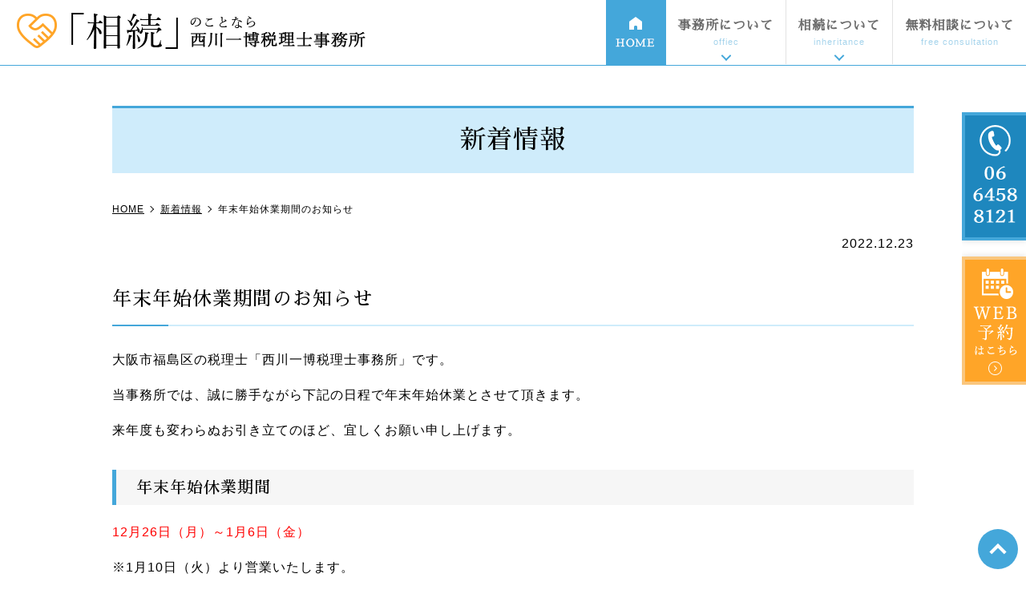

--- FILE ---
content_type: text/html; charset=UTF-8
request_url: https://www.osaka-tax.net/news/%E5%B9%B4%E6%9C%AB%E5%B9%B4%E5%A7%8B%E4%BC%91%E6%A5%AD%E6%9C%9F%E9%96%93%E3%81%AE%E3%81%8A%E7%9F%A5%E3%82%89%E3%81%9B/
body_size: 7431
content:
<!DOCTYPE html>
<html lang="ja" prefix="og: http://ogp.me/ns# fb: http://ogp.me/ns/fb# article: http://ogp.me/ns/article#">
<head>
<meta charset="utf-8">
<meta http-equiv="x-ua-compatible" content="ie=edge">
<meta name="viewport" content="width=device-width, initial-scale=1.0">
<meta name="format-detection" content="telephone=no">
<title>年末年始休業期間のお知らせ | 大阪市の相続実績ある西川一博税理士事務所</title>
<link rel="shortcut icon" href="/favicon.ico">
<link rel="apple-touch-icon" href="/apple-touch-icon.png" />
<link href="https://fonts.googleapis.com/css?family=Sawarabi+Mincho&amp;subset=japanese" rel="stylesheet">
<!-- <link href="https://fonts.googleapis.com/css?family=M+PLUS+Rounded+1c:400,700&amp;subset=japanese" rel="stylesheet"> -->
<!-- <link href="https://fonts.googleapis.com/css?family=Tangerine:400,700" rel="stylesheet"> -->
<link rel="stylesheet" href="https://www.osaka-tax.net/wp-content/themes/nishikawa/css/common.css" media="print, screen">
<link rel="stylesheet" href="https://www.osaka-tax.net/wp-content/themes/nishikawa/css/slick.css" media="print, screen">
<link rel="stylesheet" href="https://www.osaka-tax.net/wp-content/themes/nishikawa/css/layout.css" media="print, screen">
<link rel="stylesheet" href="https://www.osaka-tax.net/wp-content/themes/nishikawa/css/layout_pc.css" media="print, screen and (min-width: 1041px)">
<link rel="stylesheet" href="https://www.osaka-tax.net/wp-content/themes/nishikawa/css/layout_pctb.css" media="print, screen and (min-width: 768px)">
<link rel="stylesheet" href="https://www.osaka-tax.net/wp-content/themes/nishikawa/css/layout_tbsp.css" media="screen and (max-width: 1040px)">
<link rel="stylesheet" href="https://www.osaka-tax.net/wp-content/themes/nishikawa/css/layout_tb.css" media="screen and (max-width: 1040px) and (min-width: 768px)">
<link rel="stylesheet" href="https://www.osaka-tax.net/wp-content/themes/nishikawa/css/layout_sp.css" media="screen and (max-width: 767px)" >
<link rel="stylesheet" href="https://www.osaka-tax.net/wp-content/themes/nishikawa/css/uniq.css" media="print, screen">
<link rel="stylesheet" href="https://www.osaka-tax.net/wp-content/themes/nishikawa/css/gradeup.css" media="print, screen">
<link rel="stylesheet" href="https://www.osaka-tax.net/wp-content/themes/nishikawa/css/print.css" media="print">
    <script>
        var rootUrl = 'https://www.osaka-tax.net';
    </script>

<!-- All in One SEO Pack 3.1 by Michael Torbert of Semper Fi Web Design[333,376] -->
<link rel="canonical" href="https://www.osaka-tax.net/news/年末年始休業期間のお知らせ/" />
<meta property="og:title" content="年末年始休業期間のお知らせ | 大阪市の相続実績ある西川一博税理士事務所" />
<meta property="og:type" content="article" />
<meta property="og:url" content="https://www.osaka-tax.net/news/年末年始休業期間のお知らせ/" />
<meta property="og:description" content="大阪市福島区の税理士「西川一博税理士事務所」です。当事務所では、誠に勝手ながら下記の日程で年末年始休業とさせて頂きます。来年度も変わらぬお引き立てのほど、宜しくお願い申し上げます。年末年始休業期間12月26日（月）～1月6日（金）※1月10日（火）より営業いたします。" />
<meta property="article:published_time" content="2022-12-23T10:00:52Z" />
<meta property="article:modified_time" content="2022-12-23T10:00:52Z" />
<meta name="twitter:card" content="summary_large_image" />
<meta name="twitter:title" content="年末年始休業期間のお知らせ | 大阪市の相続実績ある西川一博税理士事務所" />
<meta name="twitter:description" content="大阪市福島区の税理士「西川一博税理士事務所」です。当事務所では、誠に勝手ながら下記の日程で年末年始休業とさせて頂きます。来年度も変わらぬお引き立てのほど、宜しくお願い申し上げます。年末年始休業期間12月26日（月）～1月6日（金）※1月10日（火）より営業いたします。" />
			<script type="text/javascript" >
				window.ga=window.ga||function(){(ga.q=ga.q||[]).push(arguments)};ga.l=+new Date;
				ga('create', 'UA-110382297-6', 'auto');
				// Plugins
				
				ga('send', 'pageview');
			</script>
			<script async src="https://www.google-analytics.com/analytics.js"></script>
			<!-- All in One SEO Pack -->
<link rel='dns-prefetch' href='//s.w.org' />
<link rel="alternate" type="application/rss+xml" title="大阪市の相続実績ある西川一博税理士事務所 &raquo; 年末年始休業期間のお知らせ のコメントのフィード" href="https://www.osaka-tax.net/news/%e5%b9%b4%e6%9c%ab%e5%b9%b4%e5%a7%8b%e4%bc%91%e6%a5%ad%e6%9c%9f%e9%96%93%e3%81%ae%e3%81%8a%e7%9f%a5%e3%82%89%e3%81%9b/feed/" />
		<script type="text/javascript">
			window._wpemojiSettings = {"baseUrl":"https:\/\/s.w.org\/images\/core\/emoji\/12.0.0-1\/72x72\/","ext":".png","svgUrl":"https:\/\/s.w.org\/images\/core\/emoji\/12.0.0-1\/svg\/","svgExt":".svg","source":{"concatemoji":"https:\/\/www.osaka-tax.net\/wp-includes\/js\/wp-emoji-release.min.js?ver=5.2.21"}};
			!function(e,a,t){var n,r,o,i=a.createElement("canvas"),p=i.getContext&&i.getContext("2d");function s(e,t){var a=String.fromCharCode;p.clearRect(0,0,i.width,i.height),p.fillText(a.apply(this,e),0,0);e=i.toDataURL();return p.clearRect(0,0,i.width,i.height),p.fillText(a.apply(this,t),0,0),e===i.toDataURL()}function c(e){var t=a.createElement("script");t.src=e,t.defer=t.type="text/javascript",a.getElementsByTagName("head")[0].appendChild(t)}for(o=Array("flag","emoji"),t.supports={everything:!0,everythingExceptFlag:!0},r=0;r<o.length;r++)t.supports[o[r]]=function(e){if(!p||!p.fillText)return!1;switch(p.textBaseline="top",p.font="600 32px Arial",e){case"flag":return s([55356,56826,55356,56819],[55356,56826,8203,55356,56819])?!1:!s([55356,57332,56128,56423,56128,56418,56128,56421,56128,56430,56128,56423,56128,56447],[55356,57332,8203,56128,56423,8203,56128,56418,8203,56128,56421,8203,56128,56430,8203,56128,56423,8203,56128,56447]);case"emoji":return!s([55357,56424,55356,57342,8205,55358,56605,8205,55357,56424,55356,57340],[55357,56424,55356,57342,8203,55358,56605,8203,55357,56424,55356,57340])}return!1}(o[r]),t.supports.everything=t.supports.everything&&t.supports[o[r]],"flag"!==o[r]&&(t.supports.everythingExceptFlag=t.supports.everythingExceptFlag&&t.supports[o[r]]);t.supports.everythingExceptFlag=t.supports.everythingExceptFlag&&!t.supports.flag,t.DOMReady=!1,t.readyCallback=function(){t.DOMReady=!0},t.supports.everything||(n=function(){t.readyCallback()},a.addEventListener?(a.addEventListener("DOMContentLoaded",n,!1),e.addEventListener("load",n,!1)):(e.attachEvent("onload",n),a.attachEvent("onreadystatechange",function(){"complete"===a.readyState&&t.readyCallback()})),(n=t.source||{}).concatemoji?c(n.concatemoji):n.wpemoji&&n.twemoji&&(c(n.twemoji),c(n.wpemoji)))}(window,document,window._wpemojiSettings);
		</script>
		<style type="text/css">
img.wp-smiley,
img.emoji {
	display: inline !important;
	border: none !important;
	box-shadow: none !important;
	height: 1em !important;
	width: 1em !important;
	margin: 0 .07em !important;
	vertical-align: -0.1em !important;
	background: none !important;
	padding: 0 !important;
}
</style>
	<link rel='stylesheet' id='wp-block-library-css'  href='https://www.osaka-tax.net/wp-includes/css/dist/block-library/style.min.css?ver=5.2.21' type='text/css' media='all' />
<link rel='stylesheet' id='wp-pagenavi-css'  href='https://www.osaka-tax.net/wp-content/plugins/wp-pagenavi/pagenavi-css.css?ver=2.70' type='text/css' media='all' />
<script type='text/javascript' src='https://www.osaka-tax.net/wp-includes/js/jquery/jquery.js?ver=1.12.4-wp'></script>
<script type='text/javascript' src='https://www.osaka-tax.net/wp-includes/js/jquery/jquery-migrate.min.js?ver=1.4.1'></script>
<link rel='https://api.w.org/' href='https://www.osaka-tax.net/wp-json/' />
<link rel="EditURI" type="application/rsd+xml" title="RSD" href="https://www.osaka-tax.net/xmlrpc.php?rsd" />
<link rel="wlwmanifest" type="application/wlwmanifest+xml" href="https://www.osaka-tax.net/wp-includes/wlwmanifest.xml" /> 
<link rel='prev' title='お盆休みのお知らせ' href='https://www.osaka-tax.net/news/%e3%81%8a%e7%9b%86%e4%bc%91%e3%81%bf%e3%81%ae%e3%81%8a%e7%9f%a5%e3%82%89%e3%81%9b-3/' />
<link rel='next' title='GW休業のお知らせ' href='https://www.osaka-tax.net/news/gw%e4%bc%91%e6%a5%ad%e3%81%ae%e3%81%8a%e7%9f%a5%e3%82%89%e3%81%9b-3/' />
<meta name="generator" content="WordPress 5.2.21" />
<link rel='shortlink' href='https://www.osaka-tax.net/?p=430' />
<link rel="alternate" type="application/json+oembed" href="https://www.osaka-tax.net/wp-json/oembed/1.0/embed?url=https%3A%2F%2Fwww.osaka-tax.net%2Fnews%2F%25e5%25b9%25b4%25e6%259c%25ab%25e5%25b9%25b4%25e5%25a7%258b%25e4%25bc%2591%25e6%25a5%25ad%25e6%259c%259f%25e9%2596%2593%25e3%2581%25ae%25e3%2581%258a%25e7%259f%25a5%25e3%2582%2589%25e3%2581%259b%2F" />
<link rel="alternate" type="text/xml+oembed" href="https://www.osaka-tax.net/wp-json/oembed/1.0/embed?url=https%3A%2F%2Fwww.osaka-tax.net%2Fnews%2F%25e5%25b9%25b4%25e6%259c%25ab%25e5%25b9%25b4%25e5%25a7%258b%25e4%25bc%2591%25e6%25a5%25ad%25e6%259c%259f%25e9%2596%2593%25e3%2581%25ae%25e3%2581%258a%25e7%259f%25a5%25e3%2582%2589%25e3%2581%259b%2F&#038;format=xml" />
		<style type="text/css">.recentcomments a{display:inline !important;padding:0 !important;margin:0 !important;}</style>
		<link rel="amphtml" href="https://www.osaka-tax.net/news/%e5%b9%b4%e6%9c%ab%e5%b9%b4%e5%a7%8b%e4%bc%91%e6%a5%ad%e6%9c%9f%e9%96%93%e3%81%ae%e3%81%8a%e7%9f%a5%e3%82%89%e3%81%9b/amp/"></head>
<body id="gritspress">
<!-- <div id="fb-root"></div>
<script>(function(d, s, id) {
  var js, fjs = d.getElementsByTagName(s)[0];
  if (d.getElementById(id)) return;
  js = d.createElement(s); js.id = id;
  js.src = 'https://connect.facebook.net/ja_JP/sdk.js#xfbml=1&version=v2.12';
  fjs.parentNode.insertBefore(js, fjs);
}(document, 'script', 'facebook-jssdk'));</script> -->
<div id="wrapper">


<header class="header02 clearfix underheader sp_header_big">

<div class="header_main">
	<h1><a href="/"><img src="https://www.osaka-tax.net/wp-content/themes/nishikawa/images/logo.png" alt="大阪市の相続実績ある西川一博税理士事務所"></a></h1>
</div>
<div class="header_info_box clearfix sp_none">
	<!-- icon被り時、ここにheader_main_homeを移動 またheader_main_homeにpc_onlyを付与 さらにwpのheadermenuのhomeにpc_noneを付与-->
	<p class="header_main_home pc_only"><a href="/"><img src="https://www.osaka-tax.net/wp-content/themes/nishikawa/images/h_home_pc.png" alt="home" class="imgChange"></a></p>
	<nav class="pc_only">
		<ul class="list_parent"><li class="nav_li pc_none"><a href="https://www.osaka-tax.net/">HOME</a>
</li>
<li class="nav_li has_child"><a><strong>事務所について</strong><em>offiec</em></a>
<div class="sub_menu_block">
<p class="sub_menu_block_ttl"><strong>事務所について</strong><em>offiec</em></p>
<ul class="sub_menu clearfix"><li class="nav_li_child"><a href="https://www.osaka-tax.net/office/">事務所紹介</a>
</li><li class="nav_li_child"><a href="https://www.osaka-tax.net/tax_accountant/">税理士紹介</a>
</li><li class="nav_li_child"><a href="https://www.osaka-tax.net/interview/">税理士インタビュー</a>
</li>
</ul></div></li>
<li class="nav_li has_child"><a><strong>相続について</strong><em>inheritance</em></a>
<div class="sub_menu_block">
<p class="sub_menu_block_ttl"><strong>相続について</strong><em>inheritance</em></p>
<ul class="sub_menu clearfix"><li class="nav_li_child"><a href="https://www.osaka-tax.net/declaration/">初めての相続税申告</a>
</li><li class="nav_li_child"><a href="https://www.osaka-tax.net/occurs/">相続が発生した場合</a>
</li><li class="nav_li_child"><a href="https://www.osaka-tax.net/before/">生前対策をご検討の方へ</a>
</li><li class="nav_li_child"><a href="https://www.osaka-tax.net/plan/">相続税試算プラン</a>
</li><li class="nav_li_child"><a href="https://www.osaka-tax.net/case/">相談事例</a>
</li><li class="nav_li_child"><a href="https://www.osaka-tax.net/question/">よくあるご質問</a>
</li><li class="nav_li_child"><a href="https://www.osaka-tax.net/inheritance_tax/">相続税について</a>
</li><li class="nav_li_child"><a href="https://www.osaka-tax.net/gift_tax/">贈与税について</a>
</li><li class="nav_li_child"><a href="https://www.osaka-tax.net/property/">相続税のかかる財産</a>
</li><li class="nav_li_child"><a href="https://www.osaka-tax.net/will/">遺言書の種類と必要性</a>
</li><li class="nav_li_child"><a href="https://www.osaka-tax.net/otazune/">「相続についてのお尋ね」が届いた方へ</a>
</li><li class="nav_li_child"><a href="https://www.osaka-tax.net/second_inheritance/">二次相続の対策</a>
</li><li class="nav_li_child"><a href="https://www.osaka-tax.net/refund/">払い過ぎた税金を還付する相続税還付</a>
</li><li class="nav_li_child"><a href="https://www.osaka-tax.net/price/">費用・報酬</a>
</li>
</ul></div></li><li class="nav_li"><a href="/free"><strong>無料相談について</strong><em>free consultation</em></a>
</li></ul>	</nav>
	<!-- <div class="header_info_other sp_none">
		<p class="header_info_other_mini">
			<a href="/consultation" class="header_info_first"><img src="https://www.osaka-tax.net/wp-content/themes/nishikawa/images/h_icon01.png" alt="無料相談"></a>
			<a href="/office#access" class="header_info_second"><img src="https://www.osaka-tax.net/wp-content/themes/nishikawa/images/h_icon02.png" alt="アクセス"></a>
		</p>
		<p class="header_info_big sp_none">
			<img src="https://www.osaka-tax.net/wp-content/themes/nishikawa/images/h_icon03.png" alt="0664588121">
			<a href="/contact" class="info_forth"><img src="https://www.osaka-tax.net/wp-content/themes/nishikawa/images/h_icon04.png" alt="ウェブ予約"></a>
		</p>
	</div> -->
</div>
<div class="hm_wrap hm_has_txt pc_none">
<button class="hm_btn">
	<span>menu</span>
</button>
<div class="hm_txt">MENU</div>
</div>
<nav class="pc_none header02_nav_sp">
	<ul class="list_parent"><li class="nav_li pc_none"><a href="https://www.osaka-tax.net/">HOME</a>
</li>
<li class="nav_li has_child"><a><strong>事務所について</strong><em>offiec</em></a>
<div class="sub_menu_block">
<ul class="sub_menu clearfix"><li class="nav_li_child"><a href="https://www.osaka-tax.net/office/">事務所紹介</a>
</li><li class="nav_li_child"><a href="https://www.osaka-tax.net/tax_accountant/">税理士紹介</a>
</li><li class="nav_li_child"><a href="https://www.osaka-tax.net/interview/">税理士インタビュー</a>
</li>
</ul></div></li>
<li class="nav_li has_child"><a><strong>相続について</strong><em>inheritance</em></a>
<div class="sub_menu_block">
<ul class="sub_menu clearfix"><li class="nav_li_child"><a href="https://www.osaka-tax.net/declaration/">初めての相続税申告</a>
</li><li class="nav_li_child"><a href="https://www.osaka-tax.net/occurs/">相続が発生した場合</a>
</li><li class="nav_li_child"><a href="https://www.osaka-tax.net/before/">生前対策をご検討の方へ</a>
</li><li class="nav_li_child"><a href="https://www.osaka-tax.net/plan/">相続税試算プラン</a>
</li><li class="nav_li_child"><a href="https://www.osaka-tax.net/case/">相談事例</a>
</li><li class="nav_li_child"><a href="https://www.osaka-tax.net/question/">よくあるご質問</a>
</li><li class="nav_li_child"><a href="https://www.osaka-tax.net/inheritance_tax/">相続税について</a>
</li><li class="nav_li_child"><a href="https://www.osaka-tax.net/gift_tax/">贈与税について</a>
</li><li class="nav_li_child"><a href="https://www.osaka-tax.net/property/">相続税のかかる財産</a>
</li><li class="nav_li_child"><a href="https://www.osaka-tax.net/will/">遺言書の種類と必要性</a>
</li><li class="nav_li_child"><a href="https://www.osaka-tax.net/otazune/">「相続についてのお尋ね」が届いた方へ</a>
</li><li class="nav_li_child"><a href="https://www.osaka-tax.net/second_inheritance/">二次相続の対策</a>
</li><li class="nav_li_child"><a href="https://www.osaka-tax.net/refund/">払い過ぎた税金を還付する相続税還付</a>
</li><li class="nav_li_child"><a href="https://www.osaka-tax.net/price/">費用・報酬</a>
</li>
</ul></div></li><li class="nav_li"><a href="/free"><strong>無料相談について</strong><em>free consultation</em></a>
</li></ul></nav>
</header><main id="under" class="basic_layout no_parallax has_bread singlepage">
<div class="title_set04">
	<div class="inner clearfix">
					<h2>新着情報</h2>
		<div class="breadcrumbs">
			<!-- Breadcrumb NavXT 6.3.0 -->
<span property="itemListElement" typeof="ListItem"><a property="item" typeof="WebPage" title="Go to 大阪市の相続実績ある西川一博税理士事務所." href="https://www.osaka-tax.net" class="home" ><span property="name">HOME</span></a><meta property="position" content="1"></span><span property="itemListElement" typeof="ListItem"><a property="item" typeof="WebPage" title="Go to the 新着情報 category archives." href="https://www.osaka-tax.net/news/" class="taxonomy category" ><span property="name">新着情報</span></a><meta property="position" content="2"></span><span class="post post-post current-item">年末年始休業期間のお知らせ</span>		</div>
		<p class="post-meta tar"><span class="post-date">2022.12.23</span></p>
		<h3>年末年始休業期間のお知らせ</h3>
					<div class="clearfix">
				<p>大阪市福島区の税理士「西川一博税理士事務所」です。</p><p>当事務所では、誠に勝手ながら下記の日程で年末年始休業とさせて頂きます。</p><p>来年度も変わらぬお引き立てのほど、宜しくお願い申し上げます。</p><h4>年末年始休業期間</h4><p><span style="color: #ff0000;">12月26日（月）～1月6日（金）</span></p><p>※1月10日（火）より営業いたします。</p>			</div>
				<a class="btn04 btn btn_size01 mtl backbtn" href="https://www.osaka-tax.net/news">一覧ページに戻る</a>
	</div>
</div>
</main>
<div class="full mt00 mb00">
    <div class="img_bg_block img_bg_block06 img_bg_flex img_bg_full">
        <div class="img_bg_flex_inner">
            <div class="inner">
                <div class="img_bg_inner">
                    <div class="img_bg_box">
                        <div class="f_info_box">
							<div class="f_info_item"><img src="https://www.osaka-tax.net/wp-content/themes/nishikawa/images/f_bnr04.png" alt="06-6458-8121"></div>
							<div class="f_info_item"><a href="https://www.nishikawa-tax.jp/contact/" target="_blank"><img src="https://www.osaka-tax.net/wp-content/themes/nishikawa/images/f_bnr05.png" alt="WEB予約はこちら"></a></div>
						</div>
                    </div>
                </div>
            </div>
        </div>
    </div>
</div>

<div class="full mt00 mb00">
    <div class="img_bg_block img_bg_block07 img_bg_flex img_bg_full">
        <div class="img_bg_flex_inner">
            <div class="inner">
                <div class="img_bg_inner">
                    <div class="img_bg_box">
                        <div class="f_bnr_col03">
							<a href="https://www.nishikawa-tax.jp/" target="_blank"><img src="https://www.osaka-tax.net/wp-content/themes/nishikawa/images/f_bnr01.jpg" alt="西川一博税理士事務所 Official Site"></a>
							<a href="https://business-tax.jp/" target="_blank"><img src="https://www.osaka-tax.net/wp-content/themes/nishikawa/images/f_bnr02.jpg" alt="税理士による起業応援"></a>
							<a href="http://www.umeda-foodtax.jp/" target="_blank"><img src="https://www.osaka-tax.net/wp-content/themes/nishikawa/images/f_bnr03.jpg" alt="飲食店開業・開業後サポート"></a>
						</div>
                    </div>
                </div>
            </div>
        </div>
    </div>
</div>

<div id="top_button">
	<a href="#">top</a>
</div>
<!-- 50%時 .footer_half_img -->
<div class="sp_only fixed_footer footer_half_img">
	<p class="tel"><a href="tel:0664588121" class="sp_only"><img src="https://www.osaka-tax.net/wp-content/themes/nishikawa/images/bt_tel_img.png" alt="0664588121"></a></p>
	<p class="contact"><a href="https://www.nishikawa-tax.jp/contact/" class="hover_bg" target="_blank"><img src="https://www.osaka-tax.net/wp-content/themes/nishikawa/images/bt_contact_img.png" alt="WEB予約"></a></p>
</div>

<!-- header01の場合使用 -->
<div id="fixed_side" class="sp_none">
	<p class="tel"><img src="https://www.osaka-tax.net/wp-content/themes/nishikawa/images/sideimg01.png" alt="0664588121" class="sp_none"></p>
	<p class="contact"><a href="https://www.nishikawa-tax.jp/contact/" target="_blank"><img src="https://www.osaka-tax.net/wp-content/themes/nishikawa/images/sideimg02.png" alt="ウェブ予約"></a></p>
</div>

<footer>
	<div class="before_footer before_footer_hasbg01">
	  <div class="inner">
	    <div class="col02 footer_reverse_sp">

	      <div class="box footer_reverse_sp_box">
	        <div class="col02">
	          <div class="box">
	            <p class="list_title">Office</p>
	            <nav>
	              <ul class="dotlist"><li id="menu-item-160" class="menu-item menu-item-type-post_type menu-item-object-page menu-item-home menu-item-160"><a href="https://www.osaka-tax.net/">HOME</a></li>
<li id="menu-item-161" class="menu-item menu-item-type-post_type menu-item-object-page menu-item-161"><a href="https://www.osaka-tax.net/office/">事務所紹介</a></li>
<li id="menu-item-162" class="menu-item menu-item-type-post_type menu-item-object-page menu-item-162"><a href="https://www.osaka-tax.net/tax_accountant/">税理士紹介</a></li>
<li id="menu-item-163" class="menu-item menu-item-type-post_type menu-item-object-page menu-item-163"><a href="https://www.osaka-tax.net/interview/">税理士インタビュー</a></li>
<li id="menu-item-164" class="menu-item menu-item-type-post_type menu-item-object-page menu-item-164"><a href="https://www.osaka-tax.net/free/">無料相談について</a></li>
<li id="menu-item-165" class="menu-item menu-item-type-post_type menu-item-object-page menu-item-165"><a href="https://www.osaka-tax.net/news/">新着情報</a></li>
<li id="menu-item-383" class="menu-item menu-item-type-custom menu-item-object-custom menu-item-383"><a href="http://www.osaka-tax.net/souzoku-news/">遺産相続コラム</a></li>
<li id="menu-item-166" class="menu-item menu-item-type-post_type menu-item-object-page menu-item-166"><a href="https://www.osaka-tax.net/sitemap/">サイトマップ</a></li>
<li id="menu-item-388" class="menu-item menu-item-type-custom menu-item-object-custom menu-item-388"><a target="_blank" rel="noopener noreferrer" href="https://www.nishikawa-tax.jp/contact/">お問い合わせフォーム</a></li>
<li id="menu-item-167" class="menu-item menu-item-type-custom menu-item-object-custom menu-item-167"><a target="_blank" rel="noopener noreferrer" href="https://www.nishikawa-tax.jp/contact/">WEB予約</a></li>
</ul>	            </nav>
	          </div>

	          <div class="box">
	            <p class="list_title">Menu</p>
	            <nav>
					<ul class="dotlist"><li id="menu-item-168" class="menu-item menu-item-type-post_type menu-item-object-page menu-item-168"><a href="https://www.osaka-tax.net/declaration/">初めての相続税申告</a></li>
<li id="menu-item-169" class="menu-item menu-item-type-post_type menu-item-object-page menu-item-169"><a href="https://www.osaka-tax.net/occurs/">相続が発生した場合</a></li>
<li id="menu-item-170" class="menu-item menu-item-type-post_type menu-item-object-page menu-item-170"><a href="https://www.osaka-tax.net/before/">生前対策をご検討の方へ</a></li>
<li id="menu-item-171" class="menu-item menu-item-type-post_type menu-item-object-page menu-item-171"><a href="https://www.osaka-tax.net/plan/">相続税試算プラン</a></li>
<li id="menu-item-172" class="menu-item menu-item-type-post_type menu-item-object-page menu-item-172"><a href="https://www.osaka-tax.net/case/">相談事例</a></li>
<li id="menu-item-173" class="menu-item menu-item-type-post_type menu-item-object-page menu-item-173"><a href="https://www.osaka-tax.net/question/">よくあるご質問</a></li>
<li id="menu-item-174" class="menu-item menu-item-type-post_type menu-item-object-page menu-item-174"><a href="https://www.osaka-tax.net/inheritance_tax/">相続税について</a></li>
<li id="menu-item-175" class="menu-item menu-item-type-post_type menu-item-object-page menu-item-175"><a href="https://www.osaka-tax.net/gift_tax/">贈与税について</a></li>
<li id="menu-item-176" class="menu-item menu-item-type-post_type menu-item-object-page menu-item-176"><a href="https://www.osaka-tax.net/property/">相続税のかかる財産</a></li>
<li id="menu-item-177" class="menu-item menu-item-type-post_type menu-item-object-page menu-item-177"><a href="https://www.osaka-tax.net/will/">遺言書の種類と必要性</a></li>
<li id="menu-item-178" class="menu-item menu-item-type-post_type menu-item-object-page menu-item-178"><a href="https://www.osaka-tax.net/second_inheritance/">二次相続の対策</a></li>
<li id="menu-item-395" class="menu-item menu-item-type-post_type menu-item-object-page menu-item-395"><a href="https://www.osaka-tax.net/otazune/">「相続についてのお尋ね」が届いた方へ</a></li>
<li id="menu-item-179" class="menu-item menu-item-type-post_type menu-item-object-page menu-item-179"><a href="https://www.osaka-tax.net/refund/">払い過ぎた税金を還付する相続税還付</a></li>
<li id="menu-item-180" class="menu-item menu-item-type-post_type menu-item-object-page menu-item-180"><a href="https://www.osaka-tax.net/price/">費用・報酬</a></li>
</ul>	            </nav>
	          </div>

	        </div> <!-- col02 -->
	      </div><!-- box -->

	      <div class="box footer_reverse_sp_box">
	        <table class="vam thc table_flat">
	          <tbody>
	            <tr>
	              <th>
	                <span>事務所名</span>
	              </th>
	              <td>西川一博税理士事務所</td>
	            </tr>
	            <tr>
	              <th>
	                <span>住所</span>
	              </th>
	              <td>〒553-0002<br>大阪府大阪市福島区鷺洲3丁目5番3号</td>
	            </tr>

	            <tr>
	              <th>
	                <span>TEL</span>
	              </th>
	              <td>
	                <span class="tel_link">06-6458-8121</span>
		          </td>
				</tr>
	            <tr>
	              <th>
	                <span>FAX</span>
	              </th>
	              <td>06-6458-8178</td>
				</tr>

	            <tr>
	              <th>
	                <span>受付時間</span>
	              </th>
	              <td>9:30～17:30</td>
				</tr>

	            <tr>
	              <th>
	                <span>休業</span>
	              </th>
	              <td>土・日・祝日</td>
				</tr>

	            <tr>
	              <th>
	                <span>最寄り駅</span>
	              </th>
	              <td class="basic_layout">
					  <ul class="mt00">
						  <li>阪神本線「野田駅」より徒歩7分</li>
						  <li>大阪メトロ千日前線「野田阪神」駅より 徒歩7分</li>
						  <li>JR東西線「海老江」駅より徒歩7分</li>
						  <li>JR環状線「福島」駅より徒歩10分</li>
					  </ul>
				  </td>
	            </tr>

	          </tbody>
	        </table>
	      </div><!-- box -->

	    </div><!-- col02 -->
	  </div>

		<div class="gmap">
                <iframe src="https://www.google.com/maps/embed?pb=!1m14!1m8!1m3!1d3280.320512789801!2d135.4785840000008!3d34.697095000005135!3m2!1i1024!2i768!4f13.1!3m3!1m2!1s0x0%3A0xbcf2a080b1443472![base64]!5e0!3m2!1sja!2sjp!4v1560224845379!5m2!1sja!2sjp" width="600" height="450" frameborder="0" style="border:0" allowfullscreen></iframe>
		</div>
		<div class="mod_copy">
			<small>&copy;西川一博税理士事務所 all right reserved.</small>
		</div>
	</div><!-- before_footer -->

</footer>
</div><!-- wrapper -->
<script type="text/javascript">
  if(jQuery('.wpcf7').length){
    var wpcf7Elm = document.querySelector( '.wpcf7' );
    wpcf7Elm.addEventListener( 'wpcf7mailsent', function( event ) {
     location.replace('/form_thanks');
   }, false );
  }
</script>
<script type='text/javascript' src='https://www.osaka-tax.net/wp-content/themes/nishikawa/js/picturefill.min.js?ver=5.2.21'></script>
<script type='text/javascript' src='https://www.osaka-tax.net/wp-content/themes/nishikawa/js/jquery.matchHeight-min.js?ver=5.2.21'></script>
<script type='text/javascript' src='https://www.osaka-tax.net/wp-content/themes/nishikawa/js/ofi.min.js?ver=5.2.21'></script>
<script type='text/javascript' src='https://www.osaka-tax.net/wp-content/themes/nishikawa/js/matchMedia.js?ver=5.2.21'></script>
<script type='text/javascript' src='https://www.osaka-tax.net/wp-content/themes/nishikawa/js/matchMedia.addListener.js?ver=5.2.21'></script>
<script type='text/javascript' src='https://www.osaka-tax.net/wp-content/themes/nishikawa/js/platform.js?ver=5.2.21'></script>
<script type='text/javascript' src='https://www.osaka-tax.net/wp-content/themes/nishikawa/js/slick.min.js?ver=5.2.21'></script>
<script type='text/javascript' src='https://www.osaka-tax.net/wp-content/themes/nishikawa/js/common.js?ver=5.2.21'></script>
<script type='text/javascript' src='https://www.osaka-tax.net/wp-includes/js/wp-embed.min.js?ver=5.2.21'></script>
</body>
</html>

--- FILE ---
content_type: text/css
request_url: https://www.osaka-tax.net/wp-content/themes/nishikawa/css/layout_pc.css
body_size: 1695
content:
@charset "utf-8";

.pc_none {display: none !important;}

/*____________________________
^^^^^^^^^^^^^^^^^^^^^^^^^^^^^^
header02
______________________________
^^^^^^^^^^^^^^^^^^^^^^^^^^^^*/
.header02 .header_main h1 {
	width: 255px;
	margin-top: 12px;
    margin-left: 10px;
}

.header02 .header_main_home {
	width: 70px;
}

.header02 .header_info_box {
	float: right;
}

.header02 .header_main_home + nav .nav_li:first-of-type {
	border-left: 0;
}

.header02 nav {
	float: left;
}

.header02 nav a {
	text-decoration: none;
}

.header02 .nav_li {
	display: block;
	float: left;
	border-left: 1px solid #ccc;
	max-height: 70px;
}

.header02 .nav_li > a {
	padding: 0 25px;
	display: -ms-flexbox;
	display: -webkit-box;
	display: -webkit-flex;
	display: flex;
	-ms-flex-pack: justify;
	-webkit-box-pack: justify;
	-webkit-justify-content: space-between;
	justify-content: space-between;
	-ms-flex-align: center;
	-webkit-box-align: center;
	-webkit-align-items: center;
	align-items: center;
	height: 70px;
	text-align: center;
	line-height: 1.5;
}

.header02 .sub_menu_block {
	max-height: 0;
	opacity: 0;
	transition: all .5s;
	background: #44a7da;
	position: absolute;
	left: 0;
	top: auto;
	width: 100%;
	display: block;
	overflow: hidden;
}

.sub_menu_block .sub_in_none {
	display: none;
}

.header02 .has_child {
	cursor: pointer;
}

.header02 .has_child:hover > .sub_menu_block {
	max-height: 9999px;
	opacity: 1;
	cursor: auto;
}

.header02 .sub_menu_block .inner {
	padding: 30px 0;
}

.header02 .sub_menu {
	width: 100%;
	max-width: 1000px;
	margin-left: auto;
	margin-right: auto;
	padding-bottom: 30px;
}

.header02 .sub_menu_block_ttl {
	width: 100%;
	max-width: 1000px;
	margin-left: auto;
	margin-right: auto;
	padding-top: 30px;
	font-size: 2.8rem;
	line-height: 1.3;
	margin-bottom: 15px;
	color: #fff;
}

.header02 .sub_menu > li {
	position: relative;
	display: inline-block;
	padding-left: 15px;
	margin-right: 20px;
}

.header02 .sub_menu > li a {
	color: #fff;
	    font-size: 1.5rem;
    letter-spacing: 0;
}

.header02 .sub_menu > li:before {
	content: '';
	position: absolute;
	top: 11px;
	left: 0;
	width: 0;
	height: 0;
	border-style: solid;
	border-width: 3px 0 3px 5px;
	border-color: transparent transparent transparent #fff;
	transition: .7s;
}

.header02 .sub_menu li:hover:before {
	opacity: 0.7;
}

.header02 .sub_menu_ttl {
	font-size: 2.4rem;
	color: #44a7da;
}

.header02 .header_info_other {
	float: right;
	overflow: hidden;
}

.header02 .header_info_big {
	position: fixed;
	top: 0;
	right: 0;
}

.header02 .header_info_other_mini {
	float: left;
	margin-right: 161px;
}

.header02 .header_info_other_mini a {
	display: block;
}

.header02 .header_info_first {
	background: #003784;
	margin-bottom: 1px;
}

.header02 .header_info_second {
	background: #3476d3;
}

.header02 .header_info_big {
	background: #44a7da;
	margin-left: 1px;
}

.header02_nav_sp {
	display: none !important;
}

.header02 .nav_li_child.has_grand {
    display:  block;
    float:  left;
    width: 23.5%;
    margin-right: 2%;
}

.header02 .nav_li_child.has_grand:nth-of-type(4n) {
    margin-right: 0;
}

.header02 .nav_li_child.has_grand:nth-of-type(4n + 5) {
    clear: both;

}

.header02 .nav_li_child.has_grand:nth-of-type(n + 5) {
    margin-top: 20px;
}

.header02 .sub_menu.clearfix {
    overflow: hidden;
}

.header02 .sub_menu_block_grand .nav_li_child {
    display: block;
    padding-left: 1em;
}

.header02 .sub_menu_block_ttl_grand {
	color: #fff;
}

.header02 .sub_menu > li.has_grand:before {
	display: none;
}

.header02 .sub_menu_block_grand > li {
	position: relative;
}

.header02 .sub_menu_block_grand > li:before {
    content: '';
    position: absolute;
    top: 11px;
    left: 0;
    width: 0;
    height: 0;
    border-style: solid;
    border-width: 3px 0 3px 5px;
    border-color: transparent transparent transparent #fff;
    transition: .7s;
}

.header02 .header_home_box {
	float: left;
		border-left: 1px solid #ccc;
}

.header02 .sub_menu_block br {
    display: none !important;
}

.header02 .nav_li_child.has_grand {
    width: 100%;
    margin: 0;
    padding: 0;
    float: none;
}

.header02 .sub_menu {
    padding-bottom: 0;
}

.header02 .list_parent>li>div>ul>li .sub_menu_block {
    position: relative;
    display: block;
    opacity: 1;
    left: inherit;
    top: inherit;
    max-height: inherit;
}

.header02 .sub_menu > li.has_grand>a {
    font-size: 2rem;
    border-bottom: 2px solid #fff;
    padding-bottom: 5px;
    margin-top: 20px;
    display: inline-block;
}

.header02 .sub_menu > li.has_grand .sub_menu_block_ttl {
    display: none;
}

.header02 .nav_li_child.has_grand a+.sub_menu_block {
    margin-top: 20px;
}

.header02 .sub_menu_block {
    border: none;
}

.header02 .sub_menu > li a[href]:before {
    content: '';
    position: absolute;
    top: 11px;
    left: 0;
    width: 0;
    height: 0;
    border-style: solid;
    border-width: 3px 0 3px 5px;
    border-color: transparent transparent transparent #fff;
    transition: .7s;
}

.header02 .sub_menu > li:before {
    display: none;
}


.header02 .sub_menu > li {
    padding-left: 0;
}

.header02 .sub_menu > li a[href] {
    padding-left: 15px;
}
.header02 .sub_menu > li a:not([href]):hover {
    opacity: 1;
}

.header02 .sub_menu > li.has_grand>a:before {top: 34px;}

.header02 .nav_li.has_child>.sub_menu_block>*:last-child {
    padding-bottom: 30px;
}

/*****************************
------------------------------
header03
------------------------------
*****************************/

.header03 .header_main {
	width: 214px;
}


.header03 .has_child {
	position: relative;
}

.header03 .has_child:before,
.header03 .has_child:after {
	content: '';
	width: 10px;
	height: 2px;
	background: #44a7da;
	border-radius: 10px;
	position: absolute;
	bottom: 12px;
}

.header03 .has_child:before {
	left: 50%;
	transform: translateX(-8px) rotate(45deg);
}

.header03 .has_child:after {
	left: 50%;
	transform: translateX(-2px) rotate(-45deg);
}

.header03 .nav_li_child:not(:last-of-type) {
	padding-bottom: 8px;
	border-bottom: 1px solid #fff;
}

.header03 .sub_menu_block {
	max-height: 0;
	opacity: 0;
	transition: all .5s;
	position: absolute;
	left: 50%;
	top: auto;
	width: 220px;
	display: block;
	overflow: hidden;
	margin-left: -110px;
}

.header03 .sub_menu {
	border-bottom-right-radius: 5px;
	border-bottom-left-radius: 5px;
	overflow: hidden;
	background: #f67797;
	padding: 13px 10px;
}

.header03 .sub_menu > li > a {
	text-align: center;
	line-height: 1.4;
}

.header03 .sub_menu a {
	color: #fff;
	display: block;
}

.header03 .sub_menu li+li {
	margin-top: 8px;
}

.header03 .has_child:hover > .sub_menu_block {
	max-height: 9999px;
	opacity: 1;
}


.header03 .nav_li {
	float: left;
}

.header03 .nav_li > a {
	padding: 21px 15px;
	display: block;
	position: relative;
}

.header03 .nav_li:not(:last-of-type) > a:before {
	content: '';
	position: absolute;
	top: 26px;
	right: 0;
	width: 1px;
	height: 16px;
	background: #000;
}

.header03 .nav_li:first-of-type > a {
	padding: 20px 15px 20px 0;
}

.header03 nav {
	margin-right: 210px;
}

.header03 .header_info_other {
	position: fixed;
	top: 0;
	right: 20px;
	width: 190px;
	background: #44a7da;
	border-bottom-right-radius: 10px;
	border-bottom-left-radius: 10px;
	padding: 10px 9px;
	z-index: 1000;
}


--- FILE ---
content_type: text/css
request_url: https://www.osaka-tax.net/wp-content/themes/nishikawa/css/uniq.css
body_size: 4615
content:
@charset "utf-8";

/*共通*/

#under .catch,
.imglink_box_ttl,
.reason_line_text_ttl,
h2,h3,h4,h5,h6 {
	/* font-family: 'M PLUS Rounded 1c', 'Hiragino Kaku Gothic ProN', 'ヒラギノ角ゴ ProN W3', 'Hiragino Kaku Gothic Pro', 'ヒラギノ角ゴ Pro W3', Meiryo, "メイリオ", Osaka, 'MS PGothic', arial, helvetica, sans-serif; */
	font-family: "Sawarabi Mincho","游明朝", YuMincho, "ヒラギノ明朝 ProN W3", "Hiragino Mincho ProN", "HG明朝E", "ＭＳ Ｐ明朝","MS PMincho", serif;
}
/* M PLUS Rounded || Sawarabi Mincho を使うときコメント外す */
.ttl_top_lv02 {
    font-weight: normal;
}

#under .catch {
    margin: 7rem 0 7rem;
    font-size: 2.7rem;
    color: #fe979e;
}

#gritspress .header03 {
	position: relative;
}

#gritspress .f_bnr_s01,#gritspress .f_bnr_s02,
#gritspress .f_bnr_s03,#gritspress .f_bnr_s04 {
	/*border: 1px solid #d0d0d0;*/
}

.hm_txt {
	color: #44a7da;
}

/*背景画像系*/
.before_footer_hasbg01:before {
	/*background: url(../images/f_bg01.jpg) center center no-repeat;*/
	/*background-size: cover;*/
}

.before_footer02:before {
	/*background: url(../images/footer_bg01.jpg) center top no-repeat;*/
}

.bg_opactiy:before {
	background: rgba(81, 46, 29, 0.75);
}

.parallax_title .h2box {
	background: rgba(68, 167, 218, 0.85);
}

/*____________________________
^^^^^^^^^^^^^^^^^^^^^^^^^^^^^^
imglink
______________________________
^^^^^^^^^^^^^^^^^^^^^^^^^^^^*/
.imglink_box .box:nth-of-type(1):after {
	/*background-image: url(../images/imglink01.jpg); */
}
.imglink_box .box:nth-of-type(2):after {
	/*background-image: url(../images/imglink02.jpg); */
}
.imglink_box .box:nth-of-type(3):after {
	/*background-image: url(../images/imglink03.jpg); */
}
.imglink_box .box:nth-of-type(4):after {
	/*background-image: url(../images/imglink04.jpg); */
}
.imglink_box .box:nth-of-type(5):after {
	/*background-image: url(../images/imglink05.jpg); */
}
.imglink_box .box:nth-of-type(6):after {
	/*background-image: url(../images/imglink06.jpg); */
}
.imglink_box .box:nth-of-type(7):after {
	/*background-image: url(../images/imglink07.jpg); */
}
.imglink_box .box:nth-of-type(8):after {
	/*background-image: url(../images/imglink08.jpg); */
}
.imglink_box .box:nth-of-type(9):after {
	/*background-image: url(../images/imglink09.jpg); */
}
/*.imglink_box.set01 .box,*/
.imglink_box .box {
	min-height: 230px;
}
.imglink_box .box .box_inner {
	height: 100%;
	width: 100%;
	display: block;
	min-height: auto;
}

/*____________________________
^^^^^^^^^^^^^^^^^^^^^^^^^^^^^^
mod_setbox
______________________________
^^^^^^^^^^^^^^^^^^^^^^^^^^^^*/
.mod_setbox .setbox_img { height: 250px; }

.set01 .box:nth-of-type(1) .setbox_img {
	/*background-image: url(../images/top_setimg01.jpg);*/
}
.set01 .box:nth-of-type(2) .setbox_img {
	/*background-image: url(../images/top_setimg02.jpg);*/
}
.set01 .box:nth-of-type(3) .setbox_img {
	/*background-image: url(../images/top_setimg03.jpg);*/
}
.mod_setbox .box {
	background: #e6e6e6;
}
.mod_setbox .setbox_img:before {
	background: rgba(0,0,0,0.43);
}
/*____________________________
^^^^^^^^^^^^^^^^^^^^^^^^^^^^^^
bg系
______________________________
^^^^^^^^^^^^^^^^^^^^^^^^^^^^*/
.parallax_bg {
	/*background: url(../images/bg01.jpg) center center no-repeat;*/
}

.img_bg_block.img_bg_block01:before {
	/*background-image: url('../images/top_bg01.jpg');*/
	/*background-size: cover;*/
}


.img_bg_stairs:before {
/*	background-image: url('../images/stairs_bg.png');
	width: 1200px;
	left: 50%;
	-webkit-transform: translateX(-50%);
	transform: translateX(-50%);
	background-position: right bottom;*/
}

.mod_greeting .greeting_wrap {
    /*background: rgba(255,255,255,0.87);*/
}

/*____________________________
^^^^^^^^^^^^^^^^^^^^^^^^^^^^^^
mod_color_box
______________________________
^^^^^^^^^^^^^^^^^^^^^^^^^^^^*/
.mod_color_box .color_box_item:nth-of-type(1) {
	background: #ccc;
	border: 1px solid #000;
}
.mod_color_box .color_box_item:nth-of-type(1) .color_box_ttl em {
	background: #ace;
}

.mod_color_box .color_box_item:nth-of-type(2) {
	background: #4ac;
	border: 1px solid #caa;
}
.mod_color_box .color_box_item:nth-of-type(2) .color_box_ttl em {
	background: #1ac;
}

.mod_color_box .color_box_item:nth-of-type(3) {
	background: #6ea;
	border: 1px solid #eea;
}
.mod_color_box .color_box_item:nth-of-type(3) .color_box_ttl em {
	background: #78a;
}

.pickup_check_box p:after,
.pickup_check_box p:before {
    background: #ffac43;
}

/*その他の追加変更 ここから*/
.catch_copy {
	color: #44a7da;
	font-size: 2.6rem;
	margin-bottom: 40px;
	font-family: "Sawarabi Mincho","游明朝", YuMincho, "ヒラギノ明朝 ProN W3", "Hiragino Mincho ProN", "HG明朝E", "ＭＳ Ｐ明朝","MS PMincho", serif;
}
.btn_size03 {
	max-width: 266px;
}
.btn_width_auto {
    max-width: inherit;
    display: inline-block;
}

footer .basic_layout li+li {
	margin-top: 0;
}

header.header02 {
	position: absolute;
	top: 0;
	left: 0;
	width: 100%;
	border-bottom: 1px solid #44a7da;
}
header.header02.underheader {
	position: relative;
}

.btn05 {
	transition: opacity 0.7s;
	color: #44a7da;
	font-size: 2rem;
	border: 3px solid #44a7da;
}
.btn05:before {
	content: '';
	position: absolute;
	width: 10px;
	height: 10px;
	border-right: 2px solid;
	border-top: 2px solid;
	border-color: #44a7da;
	-webkit-transform: translateY(-50%) rotate(45deg);
	transform: translateY(-50%) rotate(45deg);
	top: 50%;
	right: 24px;
}

.inner_full {
	position: relative;
	z-index: 11;
	width: 100%;
}

.pickup_ttl {
	margin-bottom: 0;
	position: relative;
	z-index: 10;
}
.pickup_contents_box {
	margin-top: -18px;
	position: relative;
	z-index: 11;
}
.pickup_contents_item {
	text-decoration: none;
}

.pickup_contents_img {
	margin-bottom: 25px;
	display: block;
}

.message_desc {
	max-width: 1030px;
	padding: 0 15px;
	margin: 0 auto;
}

.message_box {
	position: relative;
}

.message_box_ttl {
	margin-bottom: 0;
	max-width: 1000px;
	width: 100%;
	margin-left: auto;
	margin-right: auto;
}


.message_item {
    margin-left: auto;
    position: relative;
    z-index: 11;
}


.message_box {
	margin-bottom: 35px;
}
.message_item_ttl {
	font-size: 2.8rem;
	color: #44a7da;
}

.message_btn {
	padding: 0 15px;
	max-width: 1040px;
	margin: 0 auto;
}
.message_btn_inner {
	display: flex;
	justify-content: space-between;
	max-width: 1010px;
	margin: 0 auto;
}

.message_btn_inner a {
	width: 24.26%;
	max-width: 245px;
}

.movie_ttl {
	margin-bottom: 0;
}

.movies_item_ttl {
	font-size: 2rem;
	margin-bottom: 20px;
	font-family: 'Hiragino Kaku Gothic ProN', 'ヒラギノ角ゴ ProN W3', 'Hiragino Kaku Gothic Pro', 'ヒラギノ角ゴ Pro W3', Meiryo, "メイリオ", Osaka, 'MS PGothic', arial, helvetica, sans-serif;
	color: #44a7da;
}

.title_set04_lv04:before {
	width: 10px;
}

.info_box {
	margin-bottom: 50px;
}
.info_name {
	font-size: 2.8rem;
	text-align: right;
	line-height: 1.8;
	font-family: "Sawarabi Mincho","游明朝", YuMincho, "ヒラギノ明朝 ProN W3", "Hiragino Mincho ProN", "HG明朝E", "ＭＳ Ｐ明朝","MS PMincho", serif;
	color: #44a7da;
}
.info_img {
	margin-bottom: 20px;
}
.info_ttl_box {
	margin-bottom: 40px;
}
.info_other_list em {
	color: #44a7da;
}
.info_btn {
	display: flex;
	justify-content: space-between;
	max-width: 1030px;
	padding: 0 15px;
	margin: 0 auto;
}
.info_btn a {
	display: block;
	width: 31.2%;
}

.f_bnr_col03 {
	display: flex;
	justify-content: center;
	margin: 0 auto;
}
.f_bnr_col03 a {
	width: 29%;
}


.gmap_bottom {
	background: #44a7da;
	padding: 8px 20px;
}
.gmap_bottom p {
	color: #fff;
}
.gmap_bottom p a {
	color: #fff;
	font-size: 1.3rem;
}

.google_link {
	position: relative;
}

.google_link:after {
	content: '';
	display: inline-block;
	width: 0.55em;
	height: 0.55em;
	border-top: 2px solid #fff;
	border-right: 2px solid #fff;
	margin-left: 10px;
	position: relative;
	-webkit-transform: rotate(45deg);
	transform: rotate(45deg);
}

.mod_news_ttl {
	font-size: 4rem;
	font-family: "Sawarabi Mincho","游明朝", YuMincho, "ヒラギノ明朝 ProN W3", "Hiragino Mincho ProN", "HG明朝E", "ＭＳ Ｐ明朝","MS PMincho", serif;
	margin-bottom: 30px;
	position: relative;
	color: #44a7da;
}

.mod_news_ttl:before {
	content: '';
	width: 30px;
	height: 4px;
	position: absolute;
	bottom: -8px;
	left: 50%;
	-webkit-transform: translateX(-50%);
	transform: translateX(-50%);
	background: #44a7da;
	display: block;
}

footer .gmap {
	margin-top: 45px;
}

.before_footer .mod_copy {
	margin-top: 0px;
	padding-top: 20px;
	padding-bottom: 20px;
	background: #44a7da;
	color: #fff;
}
.before_footer .list_title {
	color: #44a7da;
}

.before_footer_hasbg01:before {
    background: #edf6fb;
    opacity: 1;
}

.img_bg_block01 {
	padding: 80px 0 60px;
}

.img_bg_block02 {
	padding: 0 0 60px;
}

.img_bg_block03 {
	padding: 70px 0;
}

.img_bg_block04 {
	padding: 80px 0;
}

.img_bg_block05 {
	background: #edf6fb;
	padding: 70px 0;
}

.img_bg_block06 {
	background: #44a7da;
	padding: 20px 0;
}
.img_bg_block06 .img_bg_flex_inner {
	min-height: auto;
}

.img_bg_block07 {
	padding: 30px 0;
}
.img_bg_block07 .img_bg_flex_inner {
	min-height: auto;
}

.btn_column02 {
	display: flex;
    margin-top: 30px;
}

.btn_column02 .btn_size01 {
	width: 48%;
}

.btn_column02 .news_box_btn {
	margin-top: 0;
}

/*****************************
------------------------------
@media
------------------------------
*****************************/

/*pc*/
@media screen and (min-width: 1041px)  {

	/*____________________________
	^^^^^^^^^^^^^^^^^^^^^^^^^^^^^^
	header02
	______________________________
	^^^^^^^^^^^^^^^^^^^^^^^^^^^^*/

	.header02 .header_main h1 {
		width: 436px;
		margin-top: 16px;
		margin-left: 20px;
	}
	.header02 .sub_menu_block {
		border-top: 1px solid #fff;
	}

	.header02 .header_info_other {
		width: 251px;
	}

	.header02 .nav_li {
		max-height: 100px;
	}

	.header02 .nav_li > a {
		height: 100px;
	}

	.header02 .header_main_home {
		width: 100px;
	}
	.header02 .header_info_other_mini {
		margin-right: 150px;
	}
	/*____________________________
	^^^^^^^^^^^^^^^^^^^^^^^^^^^^^^
	vertical_ttl
	______________________________
	^^^^^^^^^^^^^^^^^^^^^^^^^^^^*/

	.vertical_ttl {
		font-size: 1.6vw;
	}

	/*____________________________
	^^^^^^^^^^^^^^^^^^^^^^^^^^^^^^
	img_bg_greeting
	______________________________
	^^^^^^^^^^^^^^^^^^^^^^^^^^^^*/
	.img_bg_block.img_bg_greeting:before {
		background-size: 2000px;
	}

	/*その他の追加変更 ここから*/

}

/*pctb*/
@media all and (min-width: 768px)  {
	.bnr_col03 .mod_bnr_box {
		width: 30%;
	}

	/*____________________________
	^^^^^^^^^^^^^^^^^^^^^^^^^^^^^^
	header01
	______________________________
	^^^^^^^^^^^^^^^^^^^^^^^^^^^^*/
	.header01 h1 {
		width: 285px;
		float: left;
		margin-top: 16px;
	}

	.header01 .logo_center h1 {
		float: none;
		margin-left: auto;
		margin-right: auto;
	}

	.header01 .h_bnr {
		width: 190px;
		margin-right: 20px;
	}

	.header01 .h_info {
		width: 490px;
	}

	.header01 .has_child > .sub_menu_block > .sub_menu > .nav_li_child:hover > a {
		background: #81c9e2;
	}

	.header01 .nav_li.has_child > .sub_menu_block > .sub_menu > .nav_li_child:first-of-type:before {
		top: -11px;
		border-width: 0 11px 11px 11px;
	}

	.header01 .has_child:hover > .sub_menu_block {
		border: 0;
	}

	/*____________________________
	^^^^^^^^^^^^^^^^^^^^^^^^^^^^^^
	header02
	______________________________
	^^^^^^^^^^^^^^^^^^^^^^^^^^^^*/

	.header02 .info_forth {
		border-top: 1px solid #fff;
		display: block;
	}

	.header02 .header_info_first {
		background: #99958d;
	}

	.header02 .header_info_second {
		background: #b3b0aa;
	}

	.header02 .header_info_big {
		background: #3990ad;
	}
	.header02 .info_forth {
		background: #207c9a
	}

	/*____________________________
	^^^^^^^^^^^^^^^^^^^^^^^^^^^^^^
	header03
	______________________________
	^^^^^^^^^^^^^^^^^^^^^^^^^^^^*/

	.header03 .header_main {
		width: 216px;
		padding: 0;
	}

	/*____________________________
	^^^^^^^^^^^^^^^^^^^^^^^^^^^^^^
	mod_sidebg
	______________________________
	^^^^^^^^^^^^^^^^^^^^^^^^^^^^*/

	.mod_side_bg:before {
		/*background-image: url(../images/side_bg01.png);*/
		background-position: right -390px center;
		background-size: cover;
	}

	.side_bg_box {
		width: 68%;
	    padding: 40px;
	    background: rgba(255,255,255, 0.7);
	}

	#fixed_side .contact {
		background: #fff;
	}

	#fixed_side .tel {
		background: #a43a35;
	}

	/*____________________________
	^^^^^^^^^^^^^^^^^^^^^^^^^^^^^^
	キャッチ
	______________________________
	^^^^^^^^^^^^^^^^^^^^^^^^^^^^*/
	#under .catch {
	    font-size: 2.3rem;
	    color: #44a7da;
	}

	/*____________________________
	^^^^^^^^^^^^^^^^^^^^^^^^^^^^^^
	img_bg_greeting
	______________________________
	^^^^^^^^^^^^^^^^^^^^^^^^^^^^*/
	.img_bg_block.img_bg_greeting .img_bg_box {
		width: 60%;
	}

	/*その他の追加変更 ここから*/
	.list_parent>.nav_li strong {
		font-family: "Sawarabi Mincho","游明朝", YuMincho, "ヒラギノ明朝 ProN W3", "Hiragino Mincho ProN", "HG明朝E", "ＭＳ Ｐ明朝","MS PMincho", serif;
	}
	.btn05 {
		padding: 0.5em 1.2em 0.5em 1em;
		transition: 0.5s;
	}
	.btn05:hover {
		background: #ddf3ff;
	}
	.btn_pos_right {
		margin-right: 0;
	}
	
	#fixed_side {
		overflow: hidden;
		position: fixed;
		top: 43%;
		transform: translateY(-50%);
		right: 0;
		width: 80px;
		z-index: 100;
		border-top-left-radius: 0px;
		-webkit-border-top-left-radius: 0px;
		border-bottom-left-radius: 0px;
		-webkit-border-bottom-left-radius: 0px;
		-webkit-box-shadow: none;
		-moz-box-shadow: none;
		box-shadow: none;
	}

	#fixed_side .tel {
		-webkit-box-shadow: 0px 0px 8px 0px rgba(84,84,84,0.2);
		-moz-box-shadow: 0px 0px 8px 0px rgba(84,84,84,0.2);
		box-shadow: 0px 0px 8px 0px rgba(84,84,84,0.2);
	}

	#fixed_side .contact {
		margin-top: 20px;
		-webkit-box-shadow: 0px 0px 8px 0px rgba(84,84,84,0.2);
		-moz-box-shadow: 0px 0px 8px 0px rgba(84,84,84,0.2);
		box-shadow: 0px 0px 8px 0px rgba(84,84,84,0.2);
	}

    .pickup_contents_box {
		display: flex;
		justify-content: space-between;
	}
	.pickup_contents_item {
		width: 31.2%;
	}
	.pickup_contents_item:nth-of-type(1) {
		margin-top: 12%;
	}
	.pickup_contents_item:nth-of-type(2) {
		margin-top: 6%;
	}
	.message_box_wrap {
		position: absolute;
		top: 0;
		left: 0;
		z-index: 10;
		width: 100%;
	}
	.message_item_ttl {
		margin-bottom: 15px;
	}
	.message_box_ttl img {
		width: 1400px;
		margin: 0 -200px;
		max-width: none;
	}
	.message_item:nth-of-type(1) {
		padding-top: 28%;
	}
	.message_item + .message_item {
		margin-top: 50px;
	}
	.message_item {
		width: 48%;
	}
	.message_box {
		margin-bottom: 60px;
	}
	.info_box_wrap {
		max-width: 1000px;
		position: relative;
		z-index: 11;
		margin: 0 auto;
	}
	.info_box_wrap_inner {
		width: 77vw;
	}
	.info_box {
		max-width: 1130px;
		display: flex;
		width: 100%;
	}
	.info_item {
		width: calc(100% - 350px - 40px);
		margin-right: 40px;
	}
	.info_other {
		width: 350px;
		flex: 1 1 0%;
	}
	.info_ttl {
		padding-top: 50px;
	}

	.info_other_list li + li {
		margin-top: 2px;
	}

	.gmap_bottom {
		display: flex;
		justify-content: space-between;
	}

	.movies {
		display: flex;
		justify-content: space-between;
		flex-wrap: wrap;
	}
	.movies_item {
		width: 48%;
	}
	.movies_item:nth-of-type(n+3) {
		margin-top: 5%;
	}

	.f_info_box {
		display: flex;
		justify-content: center;
	}
	.f_info_item {
		width: 37%
	}
	.f_info_item:first-of-type {
		margin-right: 4%;
	}
	.f_info_item:first-of-type img {
		width: 85%;
		max-width: 311px;
		margin-left: auto;
	}
	.f_bnr_col03 a + a {
		margin-left: 2%;
	}
}



/*2000px 以上*/
@media screen and (min-width: 2000px)  {
	.img_bg_block.img_bg_greeting:before {
		background-size: cover;
	}
	/*その他の追加変更 ここから*/
}

/*特殊*/
@media screen and (min-width: 768px)  and (max-width: 1300px) {
	/*その他の追加変更 ここから*/
	.info_box_wrap_inner {
		width: 100%;
	}
}

@media screen and (max-width: 1250px) and (min-width: 1041px) {
	/*____________________________
	^^^^^^^^^^^^^^^^^^^^^^^^^^^^^^
	header02
	______________________________
	^^^^^^^^^^^^^^^^^^^^^^^^^^^^*/
	.header02 {
		position: relative;
		z-index: 1000;
	}
	.header02 .header_main h1 {
		width: 400px;
		margin-top: 19px;
		margin-left: 10px;
	}
	.header02 .nav_li > a {
		padding: 0 10px;
		font-size: 1.2rem;
		height: 70px;
		line-height: 1.5;
	}

	.header02 .header_main_home {
		width: 70px;
	}
	.header02 .header_info_big {
		width: 105px;
	}

	.header02 .header_info_other {
		width: 176px;
		overflow: hidden;
		height: 70px;
	}

	.header02 .nav_li {
	    max-height: 70px;
	}
	.header02 .header_info_other_mini {
	    margin-right: 106px;
	}

	.header02 .sub_menu_block {
		padding: 0 15px;
	}

	/*その他の追加変更 ここから*/

}

/*tbsp*/

@media screen and (max-width: 1040px) {

	#under .catch {
		margin: 5rem 0 5rem;
		font-size: 2.5rem;
	}

	/*その他の追加変更 ここから*/
	.header02 .header02_nav_sp .list_parent {
		border-top: 0;
	}
}


/*tb*/
@media screen and (min-width: 768px) and (max-width: 1040px) {
	/*____________________________
	^^^^^^^^^^^^^^^^^^^^^^^^^^^^^^
	header01
	______________________________
	^^^^^^^^^^^^^^^^^^^^^^^^^^^^*/
	.header01 h1 {
		width: 190px;
		margin-right: 0;
		margin-left: 10px;
	}

	.header01 .h_bnr {
		width: 145px;
		margin-right: 11px;
	}

	.header01 .h_info {
		width: 470px;
	}
	/*____________________________
	^^^^^^^^^^^^^^^^^^^^^^^^^^^^^^
	header02
	______________________________
	^^^^^^^^^^^^^^^^^^^^^^^^^^^^*/
	.header02 .header_main_home {
		width: 70px;
	}
	.header02 .header_info_big {
		width: 105px;
	}

	.header02 .header_info_other {
		width: 176px;
		overflow: hidden;
		height: 70px;
	}
	.header02 .header_info_other_mini {
	    margin-right: 106px;
	}

	/*____________________________
	^^^^^^^^^^^^^^^^^^^^^^^^^^^^^^
	header02
	______________________________
	^^^^^^^^^^^^^^^^^^^^^^^^^^^^*/
	.img_bg_block.img_bg_greeting:before {
		background-size: 200% auto;
	}

	/*その他の追加変更 ここから*/

	.message_box_ttl {
		width: 100%;
	}
	.message_box_ttl img {
		width: 140%;
		margin: 0 -20%;
	}
	.info_box_wrap {
		padding: 0 15px;
	}
}

/*sp*/
@media screen and (max-width: 767px) {

	/*____________________________
	^^^^^^^^^^^^^^^^^^^^^^^^^^^^^^
	header01
	______________________________
	^^^^^^^^^^^^^^^^^^^^^^^^^^^^*/
	.header01 {
		height: 49px;
	}
	.header01.sp_header_big {
		height: 60px;
	}

	.header01 h1 {
		width: 120px;
		padding-top: 4px;
	}

	.logo_center h1 {
		width: 180px;
		margin-left: auto;
		margin-right: auto;
		padding-top: 8px;
	}

	/*____________________________
	^^^^^^^^^^^^^^^^^^^^^^^^^^^^^^
	header02
	______________________________
	^^^^^^^^^^^^^^^^^^^^^^^^^^^^*/
	.header02 {
		height: 49px;
	}
	.header02 .header_main h1 {
		width: 218px;
		margin-top: 12px;
		margin-left: 10px;
	}

	.header02 .header02_nav_sp .nav_li {
		background: #3990ad;
		border-bottom: 1px solid #6fcdec;
	}

	.header02 .header02_nav_sp .has_child > a:before {
		border-top: 2px solid #fff;
		border-right: 2px solid #fff;
	}

	.header02 .header02_nav_sp .nav_li > a {
		color: #fff;
	}

	.header02 .header02_nav_sp .has_child > .sub_menu_block {
		background: #edf6fb;
	}

	/*____________________________
	^^^^^^^^^^^^^^^^^^^^^^^^^^^^^^
	fixed_footer
	______________________________
	^^^^^^^^^^^^^^^^^^^^^^^^^^^^*/
	.fixed_footer .contact {
		background: #ffa528;
	}

	.fixed_footer .tel {
		background: #44a7da;
	}

	.mod_bnr_box img {
	    width: 300px;
	}

	/*その他の追加変更 ここから*/
	.catch_copy {
		margin-bottom: 20px;
	}
	.btn_width_auto {
		display: block;
		max-width: 90%;
	}

	.btn05 {
		padding: 0.5em 1.2em 0.5em 1.2em;
		border: 2px solid #44a7da;
	}
	.btn05:before {
		right: 15px;
		width: 8px;
		height: 8px;
	}
	.btn05.backbtn:before {
		left: 10px;
		right: auto;
	}

	.pickup_contents_img img {
		max-width: 234px;
		margin: 0 auto;
		width: 58.5%;
	}
	.pickup_ttl {
		margin-bottom: 30px;
	}
	.pickup_contents_box {
		margin-top: 0;
	}
	.pickup_contents_item + .pickup_contents_item {
		margin-top: 30px;
	}

	.message_item {
		margin-top: 35px;
	}
	.message_item_ttl {
		text-align: center;
	}
	.message_btn_inner {
		flex-wrap: wrap;
	}
	.message_btn_inner a {
		width: 48%;
		max-width: none;
	}
	.message_btn_inner a:nth-of-type(n+3) {
		margin-top: 4%;
	}

	.info_box {
		padding: 0 15px;
		margin-bottom: 20px;
	}
	.info_item {
		margin-bottom: 30px;
	}

	.info_other {
		display: flex;
	}

	.info_img {
		width: 50%;
		margin-bottom: 0;
	}
	.info_img img {
		width: calc(100% - 15px);
	}
	.info_other_list {
		width: 50%;
	}

	.info_ttl_box {
		margin-bottom: 15px;
	}

	.gmap_bottom {
		padding: 20px 20px;
	}

	.gmap_bottom p {
		text-align: center;
	}

	.f_info_item:nth-of-type(1) img {
		width: 85%;
		margin-left: auto;
		margin-right: auto;
	}
	.f_info_item + .f_info_item {
		margin-top: 20px;
	}

	.f_bnr_col03 {
		flex-wrap: wrap;
	}
	.f_bnr_col03 a {
		width: 44%;
		max-width: 290px;
	}
	.f_bnr_col03 a:nth-of-type(1) {
		margin-right: 4%;
	}
	.f_bnr_col03 a:nth-of-type(n+3) {
		margin-top: 4%;
	}

	.img_bg_block01 {
		padding: 40px 0 40px;
	}

	.img_bg_block02 {
		padding: 0 0 40px;
	}

	.img_bg_block03 {
		padding: 0 0 40px;
	}
	.img_bg_block04 {
		padding: 40px 0;
	}
	.img_bg_block05 {
		padding: 40px 0;
	}

	.img_bg_block01 p,
	.img_bg_block02 p,
	.img_bg_block03 p,
	.img_bg_block04 p,
	.img_bg_block05 p {
		font-size: 1.9rem;
	}

	.before_footer .mod_copy {
		padding-bottom: 70px;
	}
	.full .gmap {
		height: 400px;
	}

	.btn_column02 .news_box_btn {
		font-size: 1.8rem;
	}
}

--- FILE ---
content_type: text/css
request_url: https://www.osaka-tax.net/wp-content/themes/nishikawa/css/gradeup.css
body_size: 1540
content:
@charset "utf-8";

/*btn*/
.btn_no_transparent {
    position: relative;
    max-width: 270px;
    width: 100%;
}

.btn_no_transparent:before {
    content: '';
    display: block;
    position: absolute;
    bottom: 0;
    left: 0;
    width: 100%;
    height: 100%;
    background: #fff;
    border-radius: 25px;
    z-index: 9;
}

.btn_no_transparent .btn {
    margin-top: 0;
}

.basic_layout .btn_col01 .btn,
.basic_layout .btn_col02 .btn,
.basic_layout .btn_col03 .btn {
    margin-top: 0;
}

.btn_col01,
.btn_col02,
.btn_col03 {
    display: flex;
    justify-content: center;
    flex-wrap: wrap;
}


.btn_col01 .btn {
    width: 100%;
}

.btn_fit.btn_col01 .btn {
    width: auto;
    max-width: 100%;
}

.btn_col02 .btn {
    width: calc(50% - 10px);
}

.btn_col02 .btn {
    margin-left: 20px;
}

.btn_col02 .btn_no_transparent:hover {
    opacity: 1;
}

.btn_col02 .btn_no_transparent a {
    z-index: 11;
    position: relative;
}

.btn_col02 .btn:nth-of-type(2n + 1) {
    margin-left: 0;
}

.btn_col03 .btn {
    width: calc(33.3% - 14px);
}

.btn_col03 .btn {
    margin-left: 20px;
}

.btn_col03 .btn:nth-of-type(3n + 1) {
    margin-left: 0;
}

.btn06 {
    border-radius: 25px;
    padding: 8px 20px 8px 30px;
    background: #f7931e;
    font-size: 1.6rem;
    min-width: 160px;
    text-align: center;
    position: relative;
    z-index: 11;
    height: 100%;
    display: flex;
    align-items: center;
    justify-content: center;
    text-decoration: none;
}

.btn06:hover {
    opacity: 0.7;
}

.btn06 span {
    position: relative;
    display: inline-block;
    color: #fff;
    max-width: 100%;
}

.btn06:after,
.btn06:before {
    content: '';
    position: absolute;
    top: 50%;
    display: block;
    border-top: 2px solid #fff;
    border-right: 2px solid #fff;
    width: 8px;
    height: 8px;
    -webkit-transform: translateY(-50%) rotate(45deg);
    transform: translateY(-50%) rotate(45deg);
}

.btn06:after {
    left: 5px;
}

.btn06:before {
    left: 12px;
}

/*header02*/
.header02 {
    border-bottom: 0;
    /*border-bottom: 1px solid #44a7da;*/
}

/*mod_column*/
.mod_column {
    display: flex;
    flex-wrap: wrap;
}

.column_item {
    text-decoration: none;
}



/***********************************************
ここから追加 
***********************************************/




/*pc*/
@media screen and (min-width: 1041px) {
    /*header02*/
    .header02 .nav_li>a {
        padding: 0 15px;
        flex-direction: column;
        justify-content: center;
        align-items: center;
        height: 80px;
        position: relative;
        min-width: 100px;
    }

    .header02 .nav_li {
        border-left: 1px solid #e2e2e2;
    }

    .nav_li.pc_none+.nav_li {
        border-left: 0
    }

    .header02 .header_main_home {
        width: 75px;
    }

    .list_parent>.nav_li strong {
        display: block;
        font-size: 16px;
        color: #6c6c6c;
    }

    .list_parent>.nav_li em {
        font-size: 1.1rem;
        color: #a6d4ec;
    }

    .list_parent>.has_child>a:before {
        content: '';
        position: absolute;
        bottom: 6px;
        left: 50%;
        -webkit-transform: translateX(-50%) rotate(45deg);
        transform: translateX(-50%) rotate(45deg);
        border-bottom: 2px solid #44a7da;
        border-right: 2px solid #44a7da;
        width: 9px;
        height: 9px;
    }

    .has_child .sub_menu_block_ttl>em {
        display: none;
    }

    .has_child .sub_menu_block_ttl>strong {
        font-size: 2.8rem;
        color: #fff;
        font-weight: normal;
    }


    
    /***********************************************
    ここから追加 
    ***********************************************/
}

/*pctb*/
@media all and (min-width: 768px) {

    /*header02*/
    .header02 .header_main_home {
        background: #fff;
    }

    /*mod_column*/
    .column_03 .column_item {
        width: 32%;
        margin-left: 2%;
    }

    .column_03 .column_item:nth-of-type(3n + 1) {
        margin-left: 0;
    }

    .column_04 .column_item {
        width: 23.5%;
        margin-left: 2%;
    }

    .column_04 .column_item:nth-of-type(4n + 1) {
        margin-left: 0;
    }

    .column_04 .column_item:nth-of-type(n + 5) {
        margin-top: 15px;
    }

    /*btn*/
    .btn_left_pc {
        justify-content: start;
    }
    

    /***********************************************
    ここから追加 
    ***********************************************/
}

/*特殊1*/
@media screen and (min-width: 1041px) and (max-width: 1350px) {
    .message_btn .btn06 {
        font-size: 1.2rem;
    }
}

/*特殊2*/
@media screen and (min-width: 768px) and (min-width: 1400px) {

}

/*tbsp*/
@media screen and (max-width: 1040px) {
    .header02 {
        height: 70px;
    }

    .header02 .header02_nav_sp .nav_li>a em {
        display: none;
    }

    .header02 .header02_nav_sp .nav_li>a strong {
        font-weight: normal;
    }

    .header02 .header02_nav_sp .nav_li {
        border-bottom: 1px solid #6dbee8;
        cursor: pointer;
        background: #44a7da;
    }

    /***********************************************
    ここから追加 
    ***********************************************/

}

/*tb*/
@media screen and (min-width: 768px) and (max-width: 1040px) {
    /* header02 */
    .header02 .hm_wrap {
        right: 15px;
        top: 17px;
    }

    /*ボタン*/
    .btn_col_tb01.btn_col01,
    .btn_col_tb01.btn_col02,
    .btn_col_tb01.btn_col03 {
        flex-direction: column;
        align-items: center;
    }

    .btn_col_tb01.btn_col01 .btn,
    .btn_col_tb01.btn_col02 .btn,
    .btn_col_tb01.btn_col03 .btn {
        width: 100%;
        margin-left: 0;
    }

    /***********************************************
    ここから追加 
    ***********************************************/
}


/*sp*/
@media screen and (max-width: 767px) {
    .header02 {
        height: 49px;
    }
    /*ボタン*/
    .btn_col_sp01.btn_col01,
    .btn_col_sp01.btn_col02,
    .btn_col_sp01.btn_col03 {
        flex-direction: column;
        align-items: center;
    }

    .btn_col_sp01.btn_col01 .btn,
    .btn_col_sp01.btn_col02 .btn,
    .btn_col_sp01.btn_col03 .btn {
        width: 100%;
        margin-left: 0;
    }

    .btn_col_sp01.btn_col02 .btn+.btn,
    .btn_col_sp01.btn_col03 .btn+.btn {
        margin-top: 15px;
    }

    .btn_no_transparent {
        max-width: calc(100vw - 60px);
    }

    .btn06 {
        max-width: none;
        font-size: 1.9rem;
        min-width: auto;
    }

    .btn_fit.btn_col01 .btn {
        width: 100%;
        max-width: calc(100vw - 60px);
    }

    /*mod_column*/
    .column_02_sp .column_item {
        width: 47.5%;
        margin-left: 5%;
    }

    .column_02_sp .column_item:nth-of-type(2n + 1) {
        margin-left: 0;
    }

    .column_02_sp .column_item:nth-of-type(n + 3) {
        margin-top: 4%;
    }

    .column_03_sp .column_item {
        width: 32%;
        margin-left: 2%;
    }

    .column_03_sp .column_item:nth-of-type(3n + 1) {
        margin-left: 0;
    }

}

--- FILE ---
content_type: text/css
request_url: https://www.osaka-tax.net/wp-content/themes/nishikawa/css/layout_tbsp.css
body_size: 1384
content:
@charset "utf-8";

.pc_only {display: none !important;}

/*****************************
------------------------------
list_style
------------------------------
*****************************/
#toppage .mod_icon li:before {
	top: 8px;
}

/*****************************
------------------------------
header02
------------------------------
*****************************/
.header02 .header_main h1 {
	width: 380px;
    margin-top: 14px;
    margin-left: 10px;
}

.header02 .header02_nav_sp {
	position: absolute;
	width: 100%;
	top: 70px;
	left: 0;
	z-index: 1000;
	background: #fff;
	display: none;
}

.header02 .header02_nav_sp .nav_li {
	border-bottom: 1px solid #62e476;
	cursor: pointer;
	background: #44a7da;
}

.header02 .header02_nav_sp .nav_li > a {
	padding: 10px 30px 10px 10px;
	display: block;
	position: relative;
	color: #fff;
}

.header02 .header02_nav_sp .has_child > a:before {
	content: '';
	border-top: 2px solid #fff;
	border-right: 2px solid #fff;
	position: absolute;
	width: 10px;
	height: 10px;
	top: 14px;
	right: 12px;
	-webkit-transform: rotate(135deg);
	transform: rotate(135deg);
	transition: 0.3s;
}

.header02 .header02_nav_sp .has_child > a.on:before {
	-webkit-transform: rotate(-45deg);
	transform: rotate(-45deg);
	top: 18px;
}

.header02 .header02_nav_sp .has_child > .sub_menu_block {
	display: none;
	border-top: 1px solid #44a7da;
	background: #edf6fb;
}

.header02 .has_grand > .sub_menu_block {
	display: none;
}

.header02 .header02_nav_sp .sub_menu_block a {
	display: block;
	padding: 5px 10px 5px 10px;
	margin: 0 10px;
}

.header02 .header02_nav_sp .list_parent {
	border-top: 1px solid #62e476;
}

.header02 .header02_nav_sp .sub_menu_block li:not(:last-of-type) a {
	border-bottom: 1px solid #44a7da;
}

.header02 .hm_wrap {
    position: absolute;
    right: 190px;
    top: 17px;
    display: flex;
    flex-direction: column;
    justify-content: center;
    align-items: center;
}

.header02 .hm_btn {
	width: 24px;
	height: 22px;
	position: relative;
	transition: 0.7s;
	cursor: pointer;
}

.header02 .hm_txt {
	font-size: 1.2rem;
	display: none;
}

.header02 .hm_has_txt .hm_txt {
	display: block;
}

.header02 .hm_btn:after,
.header02 .hm_btn:before {
	content: '';
	width: 100%;
	height: 4px;
	position: absolute;
	left: 0;
	background: #44a7da;
	transition: 0.7s;
}

.header02 .hm_btn:before {
	top: 9px;
}

.header02 .hm_btn:after {
	top: 18px;
}

.header02 .hm_btn span {
    position: absolute;
    top: 0;
    left: 0;
    overflow: hidden;
    text-indent: 100%;
    white-space: nowrap;
    width: 100%;
    height: 4px;
    background: #44a7da;
	transition: 0.7s;
}

.header02 .hm_btn.on span {
	top: 10px;
	-webkit-transform: rotate(45deg);
	transform: rotate(45deg);
}

.header02 .hm_btn.on:before {
	display: none;
}

.header02 .hm_btn.on:after {
	top: 10px;
	-webkit-transform: rotate(-45deg);
	transform: rotate(-45deg);
}

.header02 .has_grand > a:after {
	content: '';
	display: inline-block;
	width: 0;
	height: 0;
	border-style: solid;
	border-width: 8px 6px 0 6px;
	border-color: #44a7da transparent transparent transparent;
	margin-left: 5px;
}

.header02 .header02_nav_sp .has_grand .nav_li_child a:before {
	content: '';
	width: 4px;
	height: 4px;
	border-radius: 50%;
	background: #44a7da;
	position: absolute;
	top: 14px;
	left: 14px;
}

.header02 .header02_nav_sp .has_grand .nav_li_child a {
	position: relative;
	padding-left: 24px;
}

.header02 .header02_nav_sp .has_grand .nav_li_child:not(:last-of-type) a {
	border-bottom: 0;
}

.header02 .header02_nav_sp .has_grand .nav_li_child:last-of-type a {
	border-bottom: 1px solid #44a7da;
	padding-bottom: 9px;
}

.header02 .sub_menu .sub_menu {
    padding-top: 6px;
}
.header02 .sub_menu .nav_li_child:last-child .sub_menu li:last-child a {
    border-bottom: none;
}
.header02 .sub_menu .nav_li_child:last-child .sub_menu_block li:first-child {
    position: relative;
    padding-top: 6px;
}
.header02 .sub_menu .nav_li_child:last-child .sub_menu_block li:first-child:before {
    background: #44a7da;
    width: 90%;
    width: -webkit-calc(100% - 20px);
    width: calc(100% - 20px);
    height: 1px;
    left: 10px;
    content: "";
    top: 0;
    position: absolute;
}
.header02 .sub_menu .nav_li_child:last-child .sub_menu_block .sub_menu {
	padding-top: 0px;
}

/*****************************
------------------------------
header03
------------------------------
*****************************/
.header03 {
	padding: 0;
}

.header03 .header_main_home {
	width: 49px;
}

.header03 .header_main {
	padding: 0;
}

.header03 .header_main h1 {
	width: 200px;
    margin-top: 8px;
    margin-left: 10px;
}

.header03 .header03_nav_sp {
	position: absolute;
	width: 100%;
	top: 49px;
	left: 0;
	z-index: 1000;
	background: #fff;
	display: none;
}

.header03 .header03_nav_sp .nav_li {
	border-bottom: 1px solid #44a7da;
	cursor: pointer;
	background: #f0faff;
}

.header03 .header03_nav_sp .nav_li > a {
	padding: 10px 30px 10px 10px;
	display: block;
	position: relative;
}

.header03 .header03_nav_sp .has_child > a:before {
	content: '';
	border-top: 2px solid #44a7da;
	border-right: 2px solid #44a7da;
	position: absolute;
	width: 10px;
	height: 10px;
	top: 14px;
	right: 12px;
	-webkit-transform: rotate(135deg);
	transform: rotate(135deg);
	transition: 0.3s;
}

.header03 .header03_nav_sp .has_child > a.on:before {
	-webkit-transform: rotate(-45deg);
	transform: rotate(-45deg);
	top: 18px;
}

.header03 .header03_nav_sp .has_child > .sub_menu_block {
	display: none;
	border-top: 1px solid #44a7da;
	background: #fff;
}

.header03 .has_grand > .sub_menu_block {
	display: none;
}

.header03 .header03_nav_sp .sub_menu_block a {
	display: block;
	padding: 5px 10px 5px 10px;
	margin: 0 10px;
}

.header03 .header03_nav_sp .list_parent {
	border-top: 1px solid #44a7da;
}

.header03 .header03_nav_sp .sub_menu_block li:not(:last-of-type) a {
	border-bottom: 1px solid #44a7da;
}

.header03 .hm_btn {
	width: 24px;
	height: 26px;
	position: absolute;
	right: 15px;
	top: 13px;
	transition: 0.7s;
	cursor: pointer;
}

.header03 .hm_btn:after,
.header03 .hm_btn:before {
	content: '';
	width: 100%;
	height: 4px;
	position: absolute;
	left: 0;
	background: #44a7da;
	transition: 0.7s;
}

.header03 .hm_btn:before {
	top: 9px;
}

.header03 .hm_btn:after {
	top: 18px;
}

.header03 .hm_btn span {
    position: absolute;
    top: 0;
    left: 0;
    overflow: hidden;
    text-indent: 100%;
    white-space: nowrap;
    width: 100%;
    height: 4px;
    background: #44a7da;
	transition: 0.7s;
}

.header03 .hm_btn.on span {
	top: 10px;
	-webkit-transform: rotate(45deg);
	transform: rotate(45deg);
}

.header03 .hm_btn.on:before {
	display: none;
}

.header03 .hm_btn.on:after {
	top: 10px;
	-webkit-transform: rotate(-45deg);
	transform: rotate(-45deg);
}

.header03 .has_grand > a:after {
	content: '';
	display: inline-block;
	width: 0;
height: 0;
border-style: solid;
border-width: 8px 6px 0 6px;
border-color: #44a7da transparent transparent transparent;
margin-left: 5px;
}

.header03 .header03_nav_sp .has_grand .nav_li_child a:before {
	content: '';
	width: 4px;
	height: 4px;
	border-radius: 50%;
	background: #44a7da;
	position: absolute;
	top: 14px;
	left: 14px;
}

.header03 .header03_nav_sp .has_grand .nav_li_child a {
	position: relative;
	padding-left: 24px;
}

.header03 .header03_nav_sp .has_grand .nav_li_child:not(:last-of-type) a {
	border-bottom: 0;
}

.header03 .header03_nav_sp .has_grand .nav_li_child:last-of-type a {
	border-bottom: 1px solid #44a7da;
	    padding-bottom: 9px;
}

.header03 .sub_menu .sub_menu {
    padding-top: 6px;
}
.header03 .sub_menu .nav_li_child:last-child .sub_menu li:last-child a {
    border-bottom: none;
}
.header03 .sub_menu .nav_li_child:last-child .sub_menu_block li:first-child {
    position: relative;
    padding-top: 6px;
}
.header03 .sub_menu .nav_li_child:last-child .sub_menu_block li:first-child:before {
    background: #44a7da;
    width: 90%;
    width: -webkit-calc(100% - 20px);
    width: calc(100% - 20px);
    height: 1px;
    left: 10px;
    content: "";
    top: 0;
    position: absolute;
}
.header03 .sub_menu .nav_li_child:last-child .sub_menu_block .sub_menu {
	    padding-top: 0px;
}

--- FILE ---
content_type: text/css
request_url: https://www.osaka-tax.net/wp-content/themes/nishikawa/css/layout_tb.css
body_size: 2620
content:
@charset "utf-8";
/*--------------------------------------------------------------------------------------------------
----------------------------------------------------------------------------------------------------
	tb
----------------------------------------------------------------------------------------------------
--------------------------------------------------------------------------------------------------*/

html {
	font-size: 50%;
}

.inner {
	width: 100%;
	padding: 0 15px;
}

.parallax_title .h2box .inner {
	padding: 20px 15px;
}

.header03 + .underpage {
	/*headerの高さ*/
	margin-top: 54px;
	padding-top: 30px;
}

#menu > li {
	padding: 28px 2px;
}

.hasbg > .box {
	padding: 15px;
}

.arrowlist > li:before {
	top: 8px;
	left: 3px;
	width: 6px;
	height: 6px;
}

.arrowlist > li li:before {
	top: 9px;
	left: 3px;
}


.nblock ul li:before {
	content: '';
	position: absolute;
	top: 10px;
	left: 0;
	display: block;
	width: 4px;
	height: 4px;
	border-radius: 50%;
}

.cardlist_box ul li:before {
	top: 20px;
	left: 0.6em;
}

.gmap_size01 {
	height: 400px;
}

.table_scroll:before {
	content: '※横スクロールで全体を見ることができます。';
}

/*****************************
------------------------------
mv
------------------------------
*****************************/
.mv_trim picture {
	width: 100%;
}

.mv_trim picture img {
	width: 200%;
	margin-left: -50%;
}

/*****************************
------------------------------
layout
------------------------------
*****************************/

/*____________________________
^^^^^^^^^^^^^^^^^^^^^^^^^^^^^^
header01
______________________________
^^^^^^^^^^^^^^^^^^^^^^^^^^^^*/
.header01 h1 {
	width: 244px;
	margin-right: 0;
}

.header01 .header_info {
	padding: 10px 0;
}

.header01 .header_r {
	float: right;
}

.header01 .h_bnr {
	width: 145px;
	margin-right: 11px;
}

.header01 .h_info {
	width: 303px;
	margin-right: 10px;
}

.header01 .nav_li > a {
	font-size: 1.3rem;
	padding: 20px 5px;
}

/*____________________________
^^^^^^^^^^^^^^^^^^^^^^^^^^^^^^
header02
______________________________
^^^^^^^^^^^^^^^^^^^^^^^^^^^^*/
.header02 .header_info_other {
	float: right;
	overflow: hidden;
}

.header02 .header_info_big {
	position: fixed;
	top: 0;
	right: 0;
}

.header02 .header_info_other_mini {
	float: left;
	margin-right: 161px;
}

.header02 .header_info_other_mini a {
	display: block;
}

.header02 .header_info_first {
	background: #003784;
	margin-bottom: 1px;
}

.header02 .header_info_second {
	background: #3476d3;
}

.header02 .header_info_big {
	background: #44a7da;
	margin-left: 1px;
}

/*
****************************************
----------------------------------------
------- imgbg_block
----------------------------------------
****************************************
*/

.imgbg01:before {
	background-position: right -110px top;
	background-size: cover;
}

.imgbg_wrap {
	height: 430px;
}

/*
****************************************
----------------------------------------
mod_icon
----------------------------------------
****************************************
*/
.type_list.mod_icon.has_link li:before {
    top: 8px;
    width: 6px;
    height: 6px;
}

/*
****************************************
----------------------------------------
------- linkbox
----------------------------------------
****************************************
*/

.btn01:before,
.btn01:after {
	top: 17px;
	width: 6px;
	height: 6px;
}

.btn03:before {
	top: 14px;
	border-width: 4px 0 4px 6px;
}

.btn04:before {
	top: 15px;
	right: 10px;
	width: 6px;
	height: 6px;
}
/*****************************
------------------------------
vertical_img_block
------------------------------
*****************************/
.vertical_img_block {
    -ms-flex-wrap:wrap;
    -webkit-flex-wrap:wrap;
    flex-wrap:wrap;
}

.vertical_img_box {
	width: 50%;
	-webkit-flex: 1 1 50%;
	-ms-flex: 1 1 50%;
	flex: 1 1 50%;
}

.vertical_img span {
	font-size: 7.5rem;
}

.vertical_img span {
	right: -6px;
}

/*
****************************************
----------------------------------------
------- top_button
----------------------------------------
****************************************
*/

#top_button a {
	width: 40px;
	height: 40px;
}

#top_button a:before {
	top: 1.2em;
}

/*****************************
------------------------------
before_footer02
------------------------------
*****************************/

.before_footer_sitemap a:before {
	top: 6px;
	left: 3px;
	width: 6px;
	height: 6px;
}

/*****************************
------------------------------
table
------------------------------
*****************************/
.eigyou01 th,
.eigyou01 td {
    font-size: 1.3rem;
	padding: 10px 5px;
	letter-spacing: 0px;
}
.eigyou01 thead th:nth-of-type(2),
.eigyou01 thead th:nth-of-type(3),
.eigyou01 thead th:nth-of-type(4),
.eigyou01 thead th:nth-of-type(5),
.eigyou01 thead th:nth-of-type(6),
.eigyou01 thead th:nth-of-type(7) {width: 9.2%;}

.eigyou01 thead th:nth-of-type(8) {width: 14.8%;}

/*
****************************************
----------------------------------------
------- title common
----------------------------------------
****************************************
*/
h2 {
	margin-bottom: 20px;
	font-size: 2.4rem;
}
h3 {
	margin-bottom: 20px;
	font-size: 2rem;
}
h4 {
	margin-bottom: 14px;
	font-size: 1.8rem;
}
h5 {
	margin-bottom: 14px;
	font-size: 1.8rem;
}

.has_parallax h3 {
	margin-bottom: 40px;
	font-size: 2.4rem;
}
.has_parallax h4 {
	margin-bottom: 20px;
	font-size: 2rem;
}
.has_parallax h5 {
	margin-bottom: 14px;
	font-size: 1.8rem;
}
.has_parallax h6 {
	margin-bottom: 14px;
	font-size: 1.8rem;
}

.basic_layout.no_parallax div[class*="title_set"] h2+h3, 
.basic_layout.no_parallax div[class*="title_set"] h3+h4, 
.basic_layout.no_parallax div[class*="title_set"] h4+h5 {
	margin-top: -5px;
}

.basic_layout.has_parallax h3, .basic_layout.has_parallax h4, .basic_layout.has_parallax h5 {
    margin-top: 40px;
}


/*****************************
------------------------------
ttl_top
------------------------------
*****************************/

.ttl_top_lv03:before {
    bottom: -11px;
}

/*****************************
------------------------------
parallax_title
------------------------------
*****************************/
.parallax_title {
	position: relative;
	min-height: 300px;
	margin-bottom: 30px;
}

.parallax_title .h2box {
	position: absolute;
	bottom: 0;
	left: 0;
	width: 100%;
}

.parallax_title .h2box .inner {
	padding: 15px 15px;
}

.parallax_title .h2box h2 {
	font-size: 3rem;
	margin-bottom: 0;
	padding: 0;
	background: transparent;
}

.parallax_title .h2box .inner p {
	margin-top: 0;
}

/*****************************
------------------------------
mod_stripe
------------------------------
*****************************/
.mod_stripe .stripe_box {
	width: 100%;
	float: none;
	overflow: hidden;
	padding: 50px 0;
}

.mod_stripe .stripe_inner {
    width: 100%;
    float: none;
    padding: 0 30px;
    margin: 0 auto;
}

.mod_stripe .stripe_ttl {
	font-size: 3.4vw;
}

.mod_stripe .stripe_txt p {
	font-size: 1.9rem;
}

.mod_stripe .stripe_box:nth-of-type(2n) .stripe_inner {
	float: none;
}

.mod_stripe .stripe_box:nth-of-type(2),
.mod_stripe .stripe_box:nth-of-type(4) {
	background: repeating-linear-gradient(90deg, #ffebf3, #ffebf3 12px, #fff3f8 0, #fff3f8 24px);
}

.mod_stripe .stripe_box:nth-of-type(2) .btn03,
.mod_stripe .stripe_box:nth-of-type(4) .btn03 {
	border: 1px solid #3d9cc9;
	color: #3d9cc9;
}

.mod_stripe .stripe_box:nth-of-type(2) .btn03:before,
.mod_stripe .stripe_box:nth-of-type(4) .btn03:before {
	border-color: transparent transparent transparent #3d9cc9;
}

.mod_stripe .stripe_box:nth-of-type(2) .stripe_ttl,
.mod_stripe .stripe_box:nth-of-type(4) .stripe_ttl {
	color: #3d9cc9;
}

.mod_stripe .stripe_box:nth-of-type(2) .stripe_ttl:after,
.mod_stripe .stripe_box:nth-of-type(4) .stripe_ttl:after {
    background-image: linear-gradient(to right, #3d9cc9, #3d9cc9 2px, transparent 2px, transparent 4px);
}

.mod_stripe .stripe_box:nth-of-type(1),
.mod_stripe .stripe_box:nth-of-type(3) {
	background: repeating-linear-gradient(90deg, #ebf9ff, #ebf9ff 12px, #f3fbff 0, #f3fbff 24px);
}

.mod_stripe .stripe_box:nth-of-type(1) .stripe_ttl,
.mod_stripe .stripe_box:nth-of-type(3) .stripe_ttl {
	color: #43af69;
}

.mod_stripe .stripe_box:nth-of-type(1) .stripe_ttl:after,
.mod_stripe .stripe_box:nth-of-type(3) .stripe_ttl:after {
    background-image: linear-gradient(to right, #009fe8, #009fe8 2px, transparent 2px, transparent 4px);
}

/*
****************************************
----------------------------------------
------- title_set01
----------------------------------------
****************************************
*/
.title_set01_lv02:before,
.basic_layout.no_parallax .title_set01 h2:before,
.basic_layout.has_parallax .title_set01 h3:before {
	bottom: -15px;
	width: 80px;
	height: 2px;
}

.title_set01_lv03,
.basic_layout.no_parallax .title_set01 h3
.basic_layout.has_parallax .title_set01 h4 {
	margin-top: 40px;
	padding: 8px 10px 8px 25px;
	border-bottom: 4px solid #cfecfb;
}

.title_set01_lv04,
.basic_layout.no_parallax .title_set01 h4,
.basic_layout.has_parallax .title_set01 h5 {
	padding: 10px 10px 10px 25px;
	border-bottom: 1px solid #c3c3c3;
}

.title_set01_lv04:before,
.basic_layout.no_parallax .title_set01 h4:before,
.basic_layout.has_parallax .title_set01 h5:before {
	top: 13px;
	width: 14px;
	height: 14px;
}

.title_set01_lv05,
.basic_layout.no_parallax .title_set01 h5,
.basic_layout.has_parallax .title_set01 h6 {
	padding: 10px 10px 0 25px;
}

.title_set01_lv05:before,
.basic_layout.no_parallax .title_set01 h5:before,
.basic_layout.has_parallax .title_set01 h6:before {
	width: 14px;
	height: 4px;
	top: 18px;
}

/*
****************************************
----------------------------------------
------- title_set02
----------------------------------------
****************************************
*/
.title_set02_lv02,
.basic_layout.no_parallax .title_set02 h2,
.basic_layout.has_parallax .title_set02 h3 {
	padding: 10px 10px 12px;
	margin-top: 40px;
}

.title_set02_lv02:before,
.basic_layout.no_parallax .title_set02 h2:before,
.basic_layout.has_parallax .title_set02 h3:before {
	bottom: 5px;
}

.title_set02_lv03,
.basic_layout.no_parallax .title_set02 h3,
.basic_layout.has_parallax .title_set02 h4 {
	margin-top: 40px;
	padding: 10px 25px 10px 10px;
	border-top: 3px solid #44a7da;
	border-bottom: 1px solid #c3c3c3;
}

.title_set02_lv04,
.basic_layout.no_parallax .title_set02 h4,
.basic_layout.has_parallax .title_set02 h5 {
	padding: 10px 10px 0 25px;
}

.title_set02_lv04:before,
.basic_layout.no_parallax .title_set02 h4:before,
.basic_layout.has_parallax .title_set02 h5:before {
	top: 13px;
	width: 14px;
	height: 14px;
	border: 4px solid #44a7da;
}

.title_set01_lv05,
.basic_layout.no_parallax .title_set02 h5,
.basic_layout.has_parallax .title_set02 h6 {
	padding: 10px 10px 0 25px;
}

.title_set01_lv05:before,
.basic_layout.no_parallax .title_set02 h5:before,
.basic_layout.has_parallax .title_set02 h6:before {
	width: 14px;
	height: 4px;
	top: 18px;
}

/*
****************************************
----------------------------------------
------- title_set03
----------------------------------------
****************************************
*/

.title_set03_lv02,
.basic_layout.no_parallax .title_set03 h2,
.basic_layout.has_parallax .title_set03 h3 {
	padding: 10px 10px 10px 25px;
}

.title_set03_lv02:before,
.basic_layout.no_parallax .title_set03 h2:before,
.basic_layout.has_parallax .title_set03 h3:before {
	width: 6px;
}

.title_set03_lv03,
.basic_layout.no_parallax .title_set03 h3,
.basic_layout.has_parallax .title_set03 h4 {
	padding: 10px 0 5px;
}

.title_set03_lv03:before,
.title_set03_lv03:after,
.basic_layout.no_parallax .title_set03 h3:before,
.basic_layout.no_parallax .title_set03 h3:after,
.basic_layout.has_parallax .title_set03 h4:before,
.basic_layout.has_parallax .title_set03 h4:after {
	bottom: -4px;
	height: 4px;
}

.title_set03_lv04,
.basic_layout.no_parallax .title_set03 h4,
.basic_layout.has_parallax .title_set03 h5 {
	padding: 10px 0 5px;
}

.title_set01_lv05,
.basic_layout.no_parallax .title_set03 h5,
.basic_layout.has_parallax .title_set03 h6 {
	padding: 10px 10px 0 25px;
}

.title_set01_lv05:before,
.basic_layout.no_parallax .title_set03 h5:before,
.basic_layout.has_parallax .title_set03 h6:before {
	width: 14px;
	height: 4px;
	top: 18px;
}
/*
****************************************
----------------------------------------
------- title_set04
----------------------------------------
****************************************
*/

.title_set04_lv02,
.basic_layout.no_parallax .title_set04 h2,
.basic_layout.has_parallax .title_set04 h3 {
	padding: 10px 10px 10px 25px;
}

.title_set04_lv02:before,
.basic_layout.no_parallax .title_set04 h2:before,
.basic_layout.has_parallax .title_set04 h3:before {
	height: 3px;
}

.title_set04_lv03,
.basic_layout.no_parallax .title_set04 h3,
.basic_layout.has_parallax .title_set04 h4 {
	padding: 10px 0;
}

.title_set04_lv03:before,
.title_set04_lv03:after,
.basic_layout.no_parallax .title_set04 h3:before,
.basic_layout.no_parallax .title_set04 h3:after,
.basic_layout.has_parallax .title_set04 h4:before,
.basic_layout.has_parallax .title_set04 h4:after {
	bottom: -2px;
	height: 2px;
}

.title_set04_lv04,
.basic_layout.no_parallax .title_set04 h4,
.basic_layout.has_parallax .title_set04 h5 {
	margin-top: 40px;
	padding: 8px 10px 8px 25px;
}

.title_set04_lv04:before,
.basic_layout.no_parallax .title_set04 h4:before,
.basic_layout.has_parallax .title_set04 h5:before {
	width: 5px;
}

.title_set01_lv05,
.basic_layout.no_parallax .title_set04 h5,
.basic_layout.has_parallax .title_set04 h6 {
	padding: 10px 10px 0 25px;
}

.title_set01_lv05:before,
.basic_layout.no_parallax .title_set04 h5:before,
.basic_layout.has_parallax .title_set04 h6:before {
	width: 14px;
	height: 4px;
	top: 18px;
}

/*
****************************************
----------------------------------------
------- title_set05
----------------------------------------
****************************************
*/

.title_set05_lv02,
.basic_layout.no_parallax .title_set05 h2,
.basic_layout.has_parallax .title_set05 h3 {
	padding: 10px 10px 10px 25px;
}

.title_set05_lv02:before,
.basic_layout.no_parallax .title_set05 h2:before,
.basic_layout.has_parallax .title_set05 h3:before{
	top:3px;
}

.title_set05_lv02:after,
.basic_layout.no_parallax .title_set05 h2:after,
.basic_layout.has_parallax .title_set05 h3:after{
	bottom:3px;
}

.title_set05_lv03,
.basic_layout.no_parallax .title_set05 h3,
.basic_layout.has_parallax .title_set05 h4 {
	padding: 10px 10px 10px 25px;
}

.title_set05_lv03:before,
.basic_layout.no_parallax .title_set05 h3:before,
.basic_layout.has_parallax .title_set05 h4:before {
	top: 12px;
	left: 0;
	width: 14px;
	height: 14px;
}

.title_set05_lv03:after,
.basic_layout.no_parallax .title_set05 h3:after,
.basic_layout.has_parallax .title_set05 h4:after {
	top: 24px;
	left: 12px;
	width: 8px;
	height: 8px;
}

.title_set05_lv04,
.basic_layout.no_parallax .title_set05 h4,
.basic_layout.has_parallax .title_set05 h5 {
	padding: 10px 10px 5px 25px;
}

.title_set05_lv04:after,
.basic_layout.no_parallax .title_set05 h4:after,
.basic_layout.has_parallax .title_set05 h5:after {
	top: 15px;
	left: 2px;
	width: 10px;
	height: 10px;
}

.title_set01_lv05,
.basic_layout.no_parallax .title_set05 h5,
.basic_layout.has_parallax .title_set05 h6 {
	padding: 10px 10px 0 25px;
}

.title_set01_lv05:before,
.basic_layout.no_parallax .title_set05 h5:before,
.basic_layout.has_parallax .title_set05 h6:before {
	width: 14px;
	height: 4px;
	top: 18px;
}
/*
****************************************
----------------------------------------
------- title_set06
----------------------------------------
****************************************
*/
.title_set06_lv02,
.basic_layout.no_parallax .title_set06 h2,
.basic_layout.has_parallax .title_set06 h3 {
	padding: 10px 0;
}

.title_set06_lv02:before,
.title_set06_lv02:after,
.basic_layout.no_parallax .title_set06 h2:before,
.basic_layout.no_parallax .title_set06 h2:after,
.basic_layout.has_parallax .title_set06 h3:before,
.basic_layout.has_parallax .title_set06 h3:after {
	bottom: -2px;
	height: 2px;
}

.title_set06_lv03,
.basic_layout.no_parallax .title_set06 h3,
.basic_layout.has_parallax .title_set06 h4 {
	padding: 10px 0 5px;
}

.title_set06_lv04,
.basic_layout.no_parallax .title_set06 h4,
.basic_layout.has_parallax .title_set06 h5 {
    position: relative;
    padding: 3px 10px 3px 25px;
}

.title_set01_lv05,
.basic_layout.no_parallax .title_set06 h5,
.basic_layout.has_parallax .title_set06 h6 {
	padding: 10px 10px 0 25px;
}

.title_set01_lv05:before,
.basic_layout.no_parallax .title_set06 h5:before,
.basic_layout.has_parallax .title_set06 h6:before {
	width: 14px;
	height: 4px;
	top: 18px;
}


/*****************************
------------------------------
title_set01
------------------------------
*****************************/
.basic_layout.has_parallax .title_set01 h3 {
	margin-bottom: 50px;
}

/*****************************
------------------------------
title_set02
------------------------------
*****************************/
.basic_layout.has_parallax div[class*="title_set02"] h3+h4 {
	margin-top: 40px;
}


/*****************************
------------------------------
title_set03
------------------------------
*****************************/
.basic_layout.has_parallax .title_set03 h3 {
	margin-bottom: 20px;
}

/*****************************
------------------------------
title_set04
------------------------------
*****************************/
.basic_layout.has_parallax div[class*="title_set04"] h4+h5 {
	margin-top: 35px;
}

/*****************************
------------------------------
title_set05
------------------------------
*****************************/
.basic_layout.has_parallax .title_set05 h3 {
	margin-bottom: 20px;
}

/*****************************
------------------------------
title_set06
------------------------------
*****************************/
.basic_layout.has_parallax .title_set06 h3 {
	margin-bottom: 20px;
}

.basic_layout.has_parallax div[class*="title_set06"] h4+h5 {
	margin-top: 35px;
}

--- FILE ---
content_type: application/javascript
request_url: https://www.osaka-tax.net/wp-content/themes/nishikawa/js/common.js?ver=5.2.21
body_size: 2964
content:
;(function($) {
$.fn.flat = function(){
    var h = 0;
    $(this).css('height', 'auto');
    $(this).each(function(){
        if( h < $(this).height() ){
            h = $(this).height();
        }
    });
    $(this).height(h);
};
})(jQuery);

jQuery(function($){

// ---------------------------------------------------------------------------------------------------------------------------->
// browsCheck                                                                                                                   >
// ---------------------------------------------------------------------------------------------------------------------------->
$(function(){
	if(platform.name === 'IE' || platform.name === 'Microsoft Edge') {
		$('.check_brows').addClass('ie');
	}
	if(platform.name === 'IE') {
		$('body').addClass('ie');
	}
});


// ---------------------------------------------------------------------------------------------------------------------------->
// imgChange                                                                                                                   >
// ---------------------------------------------------------------------------------------------------------------------------->
$(function(){
	var $setElem = $('.imgChange'),
	pcName = '_pc',
	spName = '_sp',
	replaceWidth = 768;
	var ua = navigator.userAgent;

	$setElem.each(function(){
		var $this = $(this);
		function imgSize(){
			var windowWidth = window.innerWidth;
			if (ua.match(/Mac|PPC/)) {
				windowWidth = $(window).innerWidth();
			}
			if(windowWidth >= replaceWidth) {
				$this.attr('src',$this.attr('src').replace(spName,pcName)).css({visibility:'visible'});
			} else if(windowWidth < replaceWidth) {
				$this.attr('src',$this.attr('src').replace(pcName,spName)).css({visibility:'visible'});
			}
		}
		$(window).resize(function(){imgSize();});
		imgSize();
	});
});


// ---------------------------------------------------------------------------------------------------------------------------->
// sp nav                                                                                                               >
// ---------------------------------------------------------------------------------------------------------------------------->
$(function(){
	var mediaquery = '(max-width: 1040px)';
	var mediaquery2 = '(max-width: 768px)';
	var mql = window.matchMedia(mediaquery);
	var mql2 = window.matchMedia(mediaquery2);
	function checkBP(mql){
		if ((mql.matches)) {
			// sp
			// header02js();
		} else {
			// pc
			// silence
		}
	}

	// resize時の実行
	mql.addListener(checkBP);

	// ロード時の実行
	checkBP(mql);

	if($('.header01')[0]) {
		var hmbtn = $('.hm_btn');
		var hmtar = $('.header01_nav_sp');
		var acbtn = $('.has_child');
		var acbtn2 = $('.has_child > a');

		header01js();

		function header01js() {
			hmbtn.on('click', function(){
				$(this).toggleClass('on');
				hmtar.toggleClass('on');
				hmtar.slideToggle(400);
			});

			acbtn.on('click', function(e){
				if(mql2.matches) {
					$(this).children('a').toggleClass('on');
					$(this).find('.sub_menu_block').slideToggle(400);
				}
			});

			acbtn2.on('click', function(e){
				if(mql2.matches) {
					$(this).toggleClass('on');
					$(this).siblings('.sub_menu_block').slideToggle(400);
					return false;
				}
			});
		}
	}

	if($('.header02')[0]){

		var hmbtn = $('.hm_btn');
		var hmtar = $('.header02_nav_sp');
		var acbtn = $('.has_child');
		var acbtn2 = $('.has_child > a');
		var acbtn3 = $('.header02 .has_grand > a');

		header02js();

		function header02js() {
			hmbtn.on('click', function(){
				$(this).toggleClass('on');
				hmtar.toggleClass('on');
				hmtar.slideToggle(400);
			});

			acbtn.on('click', function(e){
				if(mql.matches) {
					$(this).children('a').toggleClass('on');
					$(this).children('.sub_menu_block').slideToggle(400);
				}
			});

			acbtn2.on('click', function(e){
				if(mql.matches) {
					$(this).toggleClass('on');
					$(this).siblings('.sub_menu_block').slideToggle(400);
					return false;
				}
			});

			acbtn3.on('click', function(e){
				if(mql.matches) {
					$(this).toggleClass('on');
					$(this).siblings('.sub_menu_block').slideToggle(400);
					return false;
				}
			});
		}

	}

	if($('.header03')[0]){

			var hmbtn = $('.hm_btn');
			var hmtar = $('.header03_nav_sp');
			var acbtn = $('.has_child');
			var acbtn2 = $('.has_child > a');

		header03js();

		function header03js() {
			hmbtn.on('click', function(){
				$(this).toggleClass('on');
				hmtar.toggleClass('on');
				hmtar.slideToggle(400);
			});

			acbtn.on('click', function(e){
				$(this).find('.sub_menu_block').toggleClass('on');
				$(this).find('.sub_menu_block').slideToggle(400);
			});

			acbtn2.on('click', function(e){
				$(this).siblings('.sub_menu_block').toggleClass('on');
				$(this).siblings('.sub_menu_block').slideToggle(400);
				return false;
			});
		}
	}
});

// ---------------------------------------------------------------------------------------------------------------------------->
// smooth scroll                                                                                                               >
// ---------------------------------------------------------------------------------------------------------------------------->
$(function () {
	$('main a[href^="#"], header nav ul a[href^="#"], #top_button a[href^="#"]').click(function(){
		if ($(this).hasClass('slicknav_item') == false) {
		var headerHight = $('header').height();
		var href= $(this).attr("href");
		var target = $(href == "#" || href == "" ? 'html' : href);
		var position = target.offset().top-headerHight;
		$("html, body").animate({scrollTop:position}, 550, "swing");
		return false;
		}
	});
});
// ---------------------------------------------------------------------------------------------------------------------------->
// gmap                                                                                                                        >
// ---------------------------------------------------------------------------------------------------------------------------->
$(function() {
	var map = $('.gmap iframe');
	map.css('pointer-events', 'none');
	$('.gmap').click(function() {
		map.css('pointer-events', 'auto');
	});
	map.mouseout(function() {
		map.css('pointer-events', 'none');
	});
});

// ---------------------------------------------------------------------------------------------------------------------------->
// hover linkimg                                                                         >
// ---------------------------------------------------------------------------------------------------------------------------->
$(function(){
	$('.imglink_box.js_texthover .box').on({
		'mouseenter' : function(){
			var ww = document.body.clientWidth;
			if (ww > 767) {
				$(this).find('.imglink_box_txt').stop();
				$(this).find('.imglink_box_txt').slideToggle(700);
			}
		},
		'mouseleave' : function(){
			var ww = document.body.clientWidth;
			if (ww > 767) {
				$(this).find('.imglink_box_txt').stop();
				$(this).find('.imglink_box_txt').slideToggle(700);
			}
		}
	});
});

// ---------------------------------------------------------------------------------------------------------------------------->
// matchheight                                                                                                              >
// ---------------------------------------------------------------------------------------------------------------------------->
$(function() {
	if ($('.mod_icon_ttl')[0]) {
	    $('.mod_icon_ttl').matchHeight();
	}
	if ($('.fit_txt')[0]) {
	    $('.fit_txt').matchHeight();
	}
	if ($('.mod_stripe')[0]) {
	    $('.stripe_box').matchHeight();
	    $(window).on('load resize', function(){
		    $('.stripe_detail').flat();
	    });
	}
	if ($('.just_height')[0]) {
		$('.just_height').matchHeight();
	}
});

// ---------------------------------------------------------------------------------------------------------------------------->
// imgresize                                                                                                              >
// ---------------------------------------------------------------------------------------------------------------------------->
$(function(){
	if($('.imgresize')[0]){
		var mediaquery = '(max-width: 767px)';
		var mql = window.matchMedia(mediaquery);

		$(window).on('load resize', function(){
			$('.imgresize').each(function(index, el) {
				var ww = $(window).innerWidth();
				var img = new Image();
				img.src = $(this).attr('src');
				var w1 = img.width;
				var w2 = img.width / 2;
				if (!mql.matches) {
					$(this).css({width: w2});
				} else {
					$(this).css({width: '100%'});
				}
			});
		});
	}
});

/*------------------------------------------------------------
■ tel
------------------------------------------------------------*/
(function() {
	var ww = document.body.clientWidth;
	if(ww < 768){
		$('.tel_link').each(function(){
			var str = $(this).text();
			$(this).html($('<a>').attr('href', 'tel:' + str.replace(/-/g, '')).append(str + '</a>'));
		});
		$('.tel-link').each(function(){
			var str = $(this).text();
			$(this).html($('<a>').attr('href', 'tel:' + str.replace(/-/g, '')).append(str + '</a>'));
		});
	}
})();

/*------------------------------------------------------------
■ objectFit
------------------------------------------------------------*/
$(function(){
	  objectFitImages('.square_img img');
	  if($('.mod_imghalf_box')[0]) {
	  	objectFitImages('.mod_imghalf_box img');
	  }
});

/*------------------------------------------------------------
■ roop_slider
------------------------------------------------------------*/
$(function(){
	$(window).on('load', function(){
		if($('.loopSlider01')[0]){

			  $('.loopSlider01').slick({
			    arrows: false,
			    autoplay: true,
			    autoplaySpeed: 0,
			    speed: 26000,
			    cssEase: 'linear',
			    slidesToShow: 1,
			    slidesToScroll: 1,
			    pauseOnHover: false,
			  });

			  $('.loopSlider02').slick({
			    arrows: false,
			    autoplay: true,
			    autoplaySpeed: 0,
			    speed: 26000,
			    cssEase: 'linear',
			    slidesToShow: 1,
			    slidesToScroll: 1,
			    rtl: true,
			    pauseOnHover: false,
			  });

			  $('.loopSlider03').slick({
			    arrows: false,
			    autoplay: true,
			    autoplaySpeed: 0,
			    speed: 26000,
			    cssEase: 'linear',
			    slidesToShow: 1,
			    slidesToScroll: 1,
			    pauseOnHover: false,
			  });

			  $('.loopSlider04').slick({
			    arrows: false,
			    autoplay: true,
			    autoplaySpeed: 0,
			    speed: 26000,
			    cssEase: 'linear',
			    slidesToShow: 1,
			    slidesToScroll: 1,
			    rtl: true,
			    pauseOnHover: false,
			  });
		}
	});
});

$(function(){

	var mediaquery = '(max-width: 767px)';
	var mql = window.matchMedia(mediaquery);

	$(window).on('load', function(){
		if ($('.slick')[0]) {
			var slick_pc = $('.slick_wrap_pc .slick');
			var slick_sp = $('.slick_wrap_sp .slick');

			var setting = {
				arrows: false,
				autoplay: true,
				autoplaySpeed: 4000,
				fade: true,
				speed: 1500,
			    pauseOnFocus: false,
			    pauseOnHover: false
			}

			var slick_pc_obj = slick_pc.slick(setting);
			var slick_sp_obj = slick_sp.slick(setting);

		}
	});
});

$(function() {

	if ($('.facebook_box')[0]) {
	    // ページプラグインの埋め込みコードを返す。
	    function pagePluginCode(w) {
	        // 幅に応じて高さを変更する場合
	        if(w > 400) {
	            var h = 400;
	        } else {
	            var h = 400;
	        }
	        // return '<div class="fb-page" data-href="https://www.facebook.com/xxx/" data-width="' + w + '" data-height="' + h + '" data-tabs="timeline" data-small-header="true" data-adapt-container-width="true" data-hide-cover="false" data-show-facepile="false"><blockquote cite="https://www.facebook.com/narapatent/" class="fb-xfbml-parse-ignore"><a href="https://www.facebook.com/narapatent/"></a></blockquote></div>';
	        return '<div class="fb-page" data-href="https://www.facebook.com/facebook/" data-width="' + w + '" data-height="' + h + '" data-tabs="timeline" data-small-header="true" data-adapt-container-width="true" data-hide-cover="false" data-show-facepile="false"><blockquote cite="https://www.facebook.com/narapatent/" class="fb-xfbml-parse-ignore"><a href="https://www.facebook.com/narapatent/"></a></blockquote></div>';
	    }
	 
	    // ページプラグインを追加する要素
	    var facebookWrap = $('.facebook_box');
	    var fbBeforeWidth = ''; // 前回変更したときの幅
	    var fbWidth = facebookWrap.width(); // 今回変更する幅
	    var fbTimer = false;
	    $(window).on('load resize', function() {
	        if (fbTimer !== false) {
	            clearTimeout(fbTimer);
	        }
	        fbTimer = setTimeout(function() {
	            fbWidth = facebookWrap.width(); // 変更後の幅を取得
	            // 前回の幅から変更があった場合のみ処理
	            // スマホだとスクロール時にリサイズが発生することがあるため
	            if(fbWidth != fbBeforeWidth) {
	                facebookWrap.html(pagePluginCode(fbWidth)); // ページプラグインのコード変更
	                window.FB.XFBML.parse(); // ページプラグインの再読み込み
	                fbBeforeWidth = fbWidth; // 今回変更分を保存しておく
	            }
	        }, 200);
	    });
	}
});


});

--- FILE ---
content_type: text/plain
request_url: https://www.google-analytics.com/j/collect?v=1&_v=j102&a=614309195&t=pageview&_s=1&dl=https%3A%2F%2Fwww.osaka-tax.net%2Fnews%2F%25E5%25B9%25B4%25E6%259C%25AB%25E5%25B9%25B4%25E5%25A7%258B%25E4%25BC%2591%25E6%25A5%25AD%25E6%259C%259F%25E9%2596%2593%25E3%2581%25AE%25E3%2581%258A%25E7%259F%25A5%25E3%2582%2589%25E3%2581%259B%2F&ul=en-us%40posix&dt=%E5%B9%B4%E6%9C%AB%E5%B9%B4%E5%A7%8B%E4%BC%91%E6%A5%AD%E6%9C%9F%E9%96%93%E3%81%AE%E3%81%8A%E7%9F%A5%E3%82%89%E3%81%9B%20%7C%20%E5%A4%A7%E9%98%AA%E5%B8%82%E3%81%AE%E7%9B%B8%E7%B6%9A%E5%AE%9F%E7%B8%BE%E3%81%82%E3%82%8B%E8%A5%BF%E5%B7%9D%E4%B8%80%E5%8D%9A%E7%A8%8E%E7%90%86%E5%A3%AB%E4%BA%8B%E5%8B%99%E6%89%80&sr=1280x720&vp=1280x720&_u=IEBAAEABAAAAACAAI~&jid=2124574237&gjid=1061635274&cid=1548707485.1768694481&tid=UA-110382297-6&_gid=1560522461.1768694481&_r=1&_slc=1&z=145059916
body_size: -450
content:
2,cG-WKSHBPTG1Q